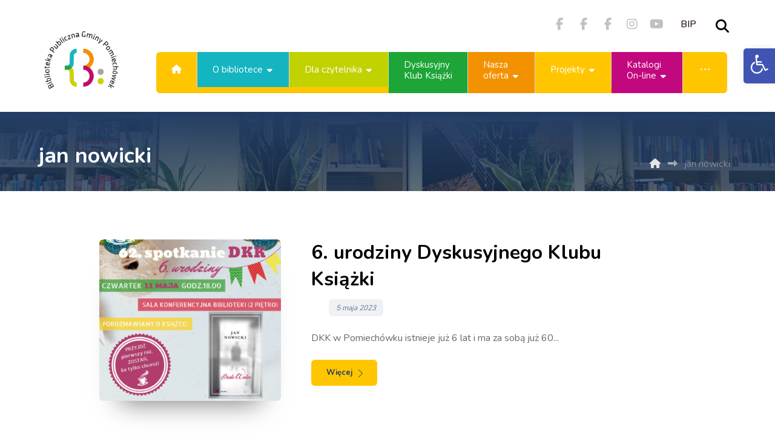

--- FILE ---
content_type: text/html; charset=UTF-8
request_url: https://biblioteka-pomiechowek.pl/tag/jan-nowicki/
body_size: 24485
content:
<!DOCTYPE html>
<html lang="pl-PL">
<head>
	<meta http-equiv="Content-Type" content="text/html; charset=UTF-8"/>
	<meta name="viewport" content="width=device-width, initial-scale=1.0, minimum-scale=1.0"/>
	<meta name='robots' content='index, follow, max-image-preview:large, max-snippet:-1, max-video-preview:-1' />
	
	<!-- Google tag (gtag.js) -->
	
	


	<!-- This site is optimized with the Yoast SEO plugin v26.7 - https://yoast.com/wordpress/plugins/seo/ -->
	<title>Archiwa jan nowicki - Biblioteka Publiczna Gminy Pomiechówek</title>
	<link rel="canonical" href="https://biblioteka-pomiechowek.pl/tag/jan-nowicki/" />
	<meta property="og:locale" content="pl_PL" />
	<meta property="og:type" content="article" />
	<meta property="og:title" content="Archiwa jan nowicki - Biblioteka Publiczna Gminy Pomiechówek" />
	<meta property="og:url" content="https://biblioteka-pomiechowek.pl/tag/jan-nowicki/" />
	<meta property="og:site_name" content="Biblioteka Publiczna Gminy Pomiechówek" />
	<meta name="twitter:card" content="summary_large_image" />
	<script data-jetpack-boost="ignore" type="application/ld+json" class="yoast-schema-graph">{"@context":"https://schema.org","@graph":[{"@type":"CollectionPage","@id":"https://biblioteka-pomiechowek.pl/tag/jan-nowicki/","url":"https://biblioteka-pomiechowek.pl/tag/jan-nowicki/","name":"Archiwa jan nowicki - Biblioteka Publiczna Gminy Pomiechówek","isPartOf":{"@id":"https://biblioteka-pomiechowek.pl/#website"},"primaryImageOfPage":{"@id":"https://biblioteka-pomiechowek.pl/tag/jan-nowicki/#primaryimage"},"image":{"@id":"https://biblioteka-pomiechowek.pl/tag/jan-nowicki/#primaryimage"},"thumbnailUrl":"https://biblioteka-pomiechowek.pl/wp-content/uploads/2023/05/Plakat-DKK-A3.png","breadcrumb":{"@id":"https://biblioteka-pomiechowek.pl/tag/jan-nowicki/#breadcrumb"},"inLanguage":"pl-PL"},{"@type":"ImageObject","inLanguage":"pl-PL","@id":"https://biblioteka-pomiechowek.pl/tag/jan-nowicki/#primaryimage","url":"https://biblioteka-pomiechowek.pl/wp-content/uploads/2023/05/Plakat-DKK-A3.png","contentUrl":"https://biblioteka-pomiechowek.pl/wp-content/uploads/2023/05/Plakat-DKK-A3.png","width":1414,"height":2000},{"@type":"BreadcrumbList","@id":"https://biblioteka-pomiechowek.pl/tag/jan-nowicki/#breadcrumb","itemListElement":[{"@type":"ListItem","position":1,"name":"Strona główna","item":"https://biblioteka-pomiechowek.pl/"},{"@type":"ListItem","position":2,"name":"jan nowicki"}]},{"@type":"WebSite","@id":"https://biblioteka-pomiechowek.pl/#website","url":"https://biblioteka-pomiechowek.pl/","name":"Biblioteka Publiczna Gminy Pomiechówek","description":"Klub Książki, Kawiarenka Internetowa, Sala Konferencyjna","publisher":{"@id":"https://biblioteka-pomiechowek.pl/#organization"},"potentialAction":[{"@type":"SearchAction","target":{"@type":"EntryPoint","urlTemplate":"https://biblioteka-pomiechowek.pl/?s={search_term_string}"},"query-input":{"@type":"PropertyValueSpecification","valueRequired":true,"valueName":"search_term_string"}}],"inLanguage":"pl-PL"},{"@type":"Organization","@id":"https://biblioteka-pomiechowek.pl/#organization","name":"Biblioteka Publiczna Gminy Pomiechówek","url":"https://biblioteka-pomiechowek.pl/","logo":{"@type":"ImageObject","inLanguage":"pl-PL","@id":"https://biblioteka-pomiechowek.pl/#/schema/logo/image/","url":"https://biblioteka-pomiechowek.pl/wp-content/uploads/2025/05/logo_biblioteka_pomiechowek3.svg","contentUrl":"https://biblioteka-pomiechowek.pl/wp-content/uploads/2025/05/logo_biblioteka_pomiechowek3.svg","width":1,"height":1,"caption":"Biblioteka Publiczna Gminy Pomiechówek"},"image":{"@id":"https://biblioteka-pomiechowek.pl/#/schema/logo/image/"},"sameAs":["https://www.facebook.com/Biblioteka.Publiczna.Gminy.Pomiechowek","https://www.instagram.com/biblioteka.pomiechowek/"]}]}</script>
	<!-- / Yoast SEO plugin. -->


<link rel='dns-prefetch' href='//fonts.googleapis.com' />
<link rel="alternate" type="application/rss+xml" title="Biblioteka Publiczna Gminy Pomiechówek &raquo; Kanał z wpisami" href="https://biblioteka-pomiechowek.pl/feed/" />
<link rel="alternate" type="application/rss+xml" title="Biblioteka Publiczna Gminy Pomiechówek &raquo; Kanał z komentarzami" href="https://biblioteka-pomiechowek.pl/comments/feed/" />
<link rel="alternate" type="application/rss+xml" title="Biblioteka Publiczna Gminy Pomiechówek &raquo; Kanał z wpisami otagowanymi jako jan nowicki" href="https://biblioteka-pomiechowek.pl/tag/jan-nowicki/feed/" />
		<!-- This site uses the Google Analytics by MonsterInsights plugin v9.11.1 - Using Analytics tracking - https://www.monsterinsights.com/ -->
		<!-- Note: MonsterInsights is not currently configured on this site. The site owner needs to authenticate with Google Analytics in the MonsterInsights settings panel. -->
					<!-- No tracking code set -->
				<!-- / Google Analytics by MonsterInsights -->
		<link rel='stylesheet' id='all-css-2a9d0b0057ee95b089543d8402bc8f29' href='https://biblioteka-pomiechowek.pl/wp-content/boost-cache/static/2ce7796364.min.css' type='text/css' media='all' />
<link rel='stylesheet' id='screen-and-max-width-768px-css-ce0d91d6d645df11349f411974b13766' href='https://biblioteka-pomiechowek.pl/wp-content/boost-cache/static/1adfc14a82.min.css' type='text/css' media='screen and (max-width: 768px)' />
<link rel='stylesheet' id='screen-and-max-width-480px-css-b25315737e0886e65557e690fcaa765b' href='https://biblioteka-pomiechowek.pl/wp-content/boost-cache/static/4b8319b0c4.min.css' type='text/css' media='screen and (max-width: 480px)' />
<style id='wp-img-auto-sizes-contain-inline-css'>
img:is([sizes=auto i],[sizes^="auto," i]){contain-intrinsic-size:3000px 1500px}
/*# sourceURL=wp-img-auto-sizes-contain-inline-css */
</style>
<style id='wp-block-library-inline-css'>
:root{--wp-block-synced-color:#7a00df;--wp-block-synced-color--rgb:122,0,223;--wp-bound-block-color:var(--wp-block-synced-color);--wp-editor-canvas-background:#ddd;--wp-admin-theme-color:#007cba;--wp-admin-theme-color--rgb:0,124,186;--wp-admin-theme-color-darker-10:#006ba1;--wp-admin-theme-color-darker-10--rgb:0,107,160.5;--wp-admin-theme-color-darker-20:#005a87;--wp-admin-theme-color-darker-20--rgb:0,90,135;--wp-admin-border-width-focus:2px}@media (min-resolution:192dpi){:root{--wp-admin-border-width-focus:1.5px}}.wp-element-button{cursor:pointer}:root .has-very-light-gray-background-color{background-color:#eee}:root .has-very-dark-gray-background-color{background-color:#313131}:root .has-very-light-gray-color{color:#eee}:root .has-very-dark-gray-color{color:#313131}:root .has-vivid-green-cyan-to-vivid-cyan-blue-gradient-background{background:linear-gradient(135deg,#00d084,#0693e3)}:root .has-purple-crush-gradient-background{background:linear-gradient(135deg,#34e2e4,#4721fb 50%,#ab1dfe)}:root .has-hazy-dawn-gradient-background{background:linear-gradient(135deg,#faaca8,#dad0ec)}:root .has-subdued-olive-gradient-background{background:linear-gradient(135deg,#fafae1,#67a671)}:root .has-atomic-cream-gradient-background{background:linear-gradient(135deg,#fdd79a,#004a59)}:root .has-nightshade-gradient-background{background:linear-gradient(135deg,#330968,#31cdcf)}:root .has-midnight-gradient-background{background:linear-gradient(135deg,#020381,#2874fc)}:root{--wp--preset--font-size--normal:16px;--wp--preset--font-size--huge:42px}.has-regular-font-size{font-size:1em}.has-larger-font-size{font-size:2.625em}.has-normal-font-size{font-size:var(--wp--preset--font-size--normal)}.has-huge-font-size{font-size:var(--wp--preset--font-size--huge)}.has-text-align-center{text-align:center}.has-text-align-left{text-align:left}.has-text-align-right{text-align:right}.has-fit-text{white-space:nowrap!important}#end-resizable-editor-section{display:none}.aligncenter{clear:both}.items-justified-left{justify-content:flex-start}.items-justified-center{justify-content:center}.items-justified-right{justify-content:flex-end}.items-justified-space-between{justify-content:space-between}.screen-reader-text{border:0;clip-path:inset(50%);height:1px;margin:-1px;overflow:hidden;padding:0;position:absolute;width:1px;word-wrap:normal!important}.screen-reader-text:focus{background-color:#ddd;clip-path:none;color:#444;display:block;font-size:1em;height:auto;left:5px;line-height:normal;padding:15px 23px 14px;text-decoration:none;top:5px;width:auto;z-index:100000}html :where(.has-border-color){border-style:solid}html :where([style*=border-top-color]){border-top-style:solid}html :where([style*=border-right-color]){border-right-style:solid}html :where([style*=border-bottom-color]){border-bottom-style:solid}html :where([style*=border-left-color]){border-left-style:solid}html :where([style*=border-width]){border-style:solid}html :where([style*=border-top-width]){border-top-style:solid}html :where([style*=border-right-width]){border-right-style:solid}html :where([style*=border-bottom-width]){border-bottom-style:solid}html :where([style*=border-left-width]){border-left-style:solid}html :where(img[class*=wp-image-]){height:auto;max-width:100%}:where(figure){margin:0 0 1em}html :where(.is-position-sticky){--wp-admin--admin-bar--position-offset:var(--wp-admin--admin-bar--height,0px)}@media screen and (max-width:600px){html :where(.is-position-sticky){--wp-admin--admin-bar--position-offset:0px}}

/*# sourceURL=wp-block-library-inline-css */
</style><style id='wp-block-paragraph-inline-css'>
.is-small-text{font-size:.875em}.is-regular-text{font-size:1em}.is-large-text{font-size:2.25em}.is-larger-text{font-size:3em}.has-drop-cap:not(:focus):first-letter{float:left;font-size:8.4em;font-style:normal;font-weight:100;line-height:.68;margin:.05em .1em 0 0;text-transform:uppercase}body.rtl .has-drop-cap:not(:focus):first-letter{float:none;margin-left:.1em}p.has-drop-cap.has-background{overflow:hidden}:root :where(p.has-background){padding:1.25em 2.375em}:where(p.has-text-color:not(.has-link-color)) a{color:inherit}p.has-text-align-left[style*="writing-mode:vertical-lr"],p.has-text-align-right[style*="writing-mode:vertical-rl"]{rotate:180deg}
/*# sourceURL=https://biblioteka-pomiechowek.pl/wp-includes/blocks/paragraph/style.min.css */
</style>
<style id='global-styles-inline-css'>
:root{--wp--preset--aspect-ratio--square: 1;--wp--preset--aspect-ratio--4-3: 4/3;--wp--preset--aspect-ratio--3-4: 3/4;--wp--preset--aspect-ratio--3-2: 3/2;--wp--preset--aspect-ratio--2-3: 2/3;--wp--preset--aspect-ratio--16-9: 16/9;--wp--preset--aspect-ratio--9-16: 9/16;--wp--preset--color--black: #000000;--wp--preset--color--cyan-bluish-gray: #abb8c3;--wp--preset--color--white: #ffffff;--wp--preset--color--pale-pink: #f78da7;--wp--preset--color--vivid-red: #cf2e2e;--wp--preset--color--luminous-vivid-orange: #ff6900;--wp--preset--color--luminous-vivid-amber: #fcb900;--wp--preset--color--light-green-cyan: #7bdcb5;--wp--preset--color--vivid-green-cyan: #00d084;--wp--preset--color--pale-cyan-blue: #8ed1fc;--wp--preset--color--vivid-cyan-blue: #0693e3;--wp--preset--color--vivid-purple: #9b51e0;--wp--preset--gradient--vivid-cyan-blue-to-vivid-purple: linear-gradient(135deg,rgb(6,147,227) 0%,rgb(155,81,224) 100%);--wp--preset--gradient--light-green-cyan-to-vivid-green-cyan: linear-gradient(135deg,rgb(122,220,180) 0%,rgb(0,208,130) 100%);--wp--preset--gradient--luminous-vivid-amber-to-luminous-vivid-orange: linear-gradient(135deg,rgb(252,185,0) 0%,rgb(255,105,0) 100%);--wp--preset--gradient--luminous-vivid-orange-to-vivid-red: linear-gradient(135deg,rgb(255,105,0) 0%,rgb(207,46,46) 100%);--wp--preset--gradient--very-light-gray-to-cyan-bluish-gray: linear-gradient(135deg,rgb(238,238,238) 0%,rgb(169,184,195) 100%);--wp--preset--gradient--cool-to-warm-spectrum: linear-gradient(135deg,rgb(74,234,220) 0%,rgb(151,120,209) 20%,rgb(207,42,186) 40%,rgb(238,44,130) 60%,rgb(251,105,98) 80%,rgb(254,248,76) 100%);--wp--preset--gradient--blush-light-purple: linear-gradient(135deg,rgb(255,206,236) 0%,rgb(152,150,240) 100%);--wp--preset--gradient--blush-bordeaux: linear-gradient(135deg,rgb(254,205,165) 0%,rgb(254,45,45) 50%,rgb(107,0,62) 100%);--wp--preset--gradient--luminous-dusk: linear-gradient(135deg,rgb(255,203,112) 0%,rgb(199,81,192) 50%,rgb(65,88,208) 100%);--wp--preset--gradient--pale-ocean: linear-gradient(135deg,rgb(255,245,203) 0%,rgb(182,227,212) 50%,rgb(51,167,181) 100%);--wp--preset--gradient--electric-grass: linear-gradient(135deg,rgb(202,248,128) 0%,rgb(113,206,126) 100%);--wp--preset--gradient--midnight: linear-gradient(135deg,rgb(2,3,129) 0%,rgb(40,116,252) 100%);--wp--preset--font-size--small: 13px;--wp--preset--font-size--medium: 20px;--wp--preset--font-size--large: 36px;--wp--preset--font-size--x-large: 42px;--wp--preset--spacing--20: 0.44rem;--wp--preset--spacing--30: 0.67rem;--wp--preset--spacing--40: 1rem;--wp--preset--spacing--50: 1.5rem;--wp--preset--spacing--60: 2.25rem;--wp--preset--spacing--70: 3.38rem;--wp--preset--spacing--80: 5.06rem;--wp--preset--shadow--natural: 6px 6px 9px rgba(0, 0, 0, 0.2);--wp--preset--shadow--deep: 12px 12px 50px rgba(0, 0, 0, 0.4);--wp--preset--shadow--sharp: 6px 6px 0px rgba(0, 0, 0, 0.2);--wp--preset--shadow--outlined: 6px 6px 0px -3px rgb(255, 255, 255), 6px 6px rgb(0, 0, 0);--wp--preset--shadow--crisp: 6px 6px 0px rgb(0, 0, 0);}:where(.is-layout-flex){gap: 0.5em;}:where(.is-layout-grid){gap: 0.5em;}body .is-layout-flex{display: flex;}.is-layout-flex{flex-wrap: wrap;align-items: center;}.is-layout-flex > :is(*, div){margin: 0;}body .is-layout-grid{display: grid;}.is-layout-grid > :is(*, div){margin: 0;}:where(.wp-block-columns.is-layout-flex){gap: 2em;}:where(.wp-block-columns.is-layout-grid){gap: 2em;}:where(.wp-block-post-template.is-layout-flex){gap: 1.25em;}:where(.wp-block-post-template.is-layout-grid){gap: 1.25em;}.has-black-color{color: var(--wp--preset--color--black) !important;}.has-cyan-bluish-gray-color{color: var(--wp--preset--color--cyan-bluish-gray) !important;}.has-white-color{color: var(--wp--preset--color--white) !important;}.has-pale-pink-color{color: var(--wp--preset--color--pale-pink) !important;}.has-vivid-red-color{color: var(--wp--preset--color--vivid-red) !important;}.has-luminous-vivid-orange-color{color: var(--wp--preset--color--luminous-vivid-orange) !important;}.has-luminous-vivid-amber-color{color: var(--wp--preset--color--luminous-vivid-amber) !important;}.has-light-green-cyan-color{color: var(--wp--preset--color--light-green-cyan) !important;}.has-vivid-green-cyan-color{color: var(--wp--preset--color--vivid-green-cyan) !important;}.has-pale-cyan-blue-color{color: var(--wp--preset--color--pale-cyan-blue) !important;}.has-vivid-cyan-blue-color{color: var(--wp--preset--color--vivid-cyan-blue) !important;}.has-vivid-purple-color{color: var(--wp--preset--color--vivid-purple) !important;}.has-black-background-color{background-color: var(--wp--preset--color--black) !important;}.has-cyan-bluish-gray-background-color{background-color: var(--wp--preset--color--cyan-bluish-gray) !important;}.has-white-background-color{background-color: var(--wp--preset--color--white) !important;}.has-pale-pink-background-color{background-color: var(--wp--preset--color--pale-pink) !important;}.has-vivid-red-background-color{background-color: var(--wp--preset--color--vivid-red) !important;}.has-luminous-vivid-orange-background-color{background-color: var(--wp--preset--color--luminous-vivid-orange) !important;}.has-luminous-vivid-amber-background-color{background-color: var(--wp--preset--color--luminous-vivid-amber) !important;}.has-light-green-cyan-background-color{background-color: var(--wp--preset--color--light-green-cyan) !important;}.has-vivid-green-cyan-background-color{background-color: var(--wp--preset--color--vivid-green-cyan) !important;}.has-pale-cyan-blue-background-color{background-color: var(--wp--preset--color--pale-cyan-blue) !important;}.has-vivid-cyan-blue-background-color{background-color: var(--wp--preset--color--vivid-cyan-blue) !important;}.has-vivid-purple-background-color{background-color: var(--wp--preset--color--vivid-purple) !important;}.has-black-border-color{border-color: var(--wp--preset--color--black) !important;}.has-cyan-bluish-gray-border-color{border-color: var(--wp--preset--color--cyan-bluish-gray) !important;}.has-white-border-color{border-color: var(--wp--preset--color--white) !important;}.has-pale-pink-border-color{border-color: var(--wp--preset--color--pale-pink) !important;}.has-vivid-red-border-color{border-color: var(--wp--preset--color--vivid-red) !important;}.has-luminous-vivid-orange-border-color{border-color: var(--wp--preset--color--luminous-vivid-orange) !important;}.has-luminous-vivid-amber-border-color{border-color: var(--wp--preset--color--luminous-vivid-amber) !important;}.has-light-green-cyan-border-color{border-color: var(--wp--preset--color--light-green-cyan) !important;}.has-vivid-green-cyan-border-color{border-color: var(--wp--preset--color--vivid-green-cyan) !important;}.has-pale-cyan-blue-border-color{border-color: var(--wp--preset--color--pale-cyan-blue) !important;}.has-vivid-cyan-blue-border-color{border-color: var(--wp--preset--color--vivid-cyan-blue) !important;}.has-vivid-purple-border-color{border-color: var(--wp--preset--color--vivid-purple) !important;}.has-vivid-cyan-blue-to-vivid-purple-gradient-background{background: var(--wp--preset--gradient--vivid-cyan-blue-to-vivid-purple) !important;}.has-light-green-cyan-to-vivid-green-cyan-gradient-background{background: var(--wp--preset--gradient--light-green-cyan-to-vivid-green-cyan) !important;}.has-luminous-vivid-amber-to-luminous-vivid-orange-gradient-background{background: var(--wp--preset--gradient--luminous-vivid-amber-to-luminous-vivid-orange) !important;}.has-luminous-vivid-orange-to-vivid-red-gradient-background{background: var(--wp--preset--gradient--luminous-vivid-orange-to-vivid-red) !important;}.has-very-light-gray-to-cyan-bluish-gray-gradient-background{background: var(--wp--preset--gradient--very-light-gray-to-cyan-bluish-gray) !important;}.has-cool-to-warm-spectrum-gradient-background{background: var(--wp--preset--gradient--cool-to-warm-spectrum) !important;}.has-blush-light-purple-gradient-background{background: var(--wp--preset--gradient--blush-light-purple) !important;}.has-blush-bordeaux-gradient-background{background: var(--wp--preset--gradient--blush-bordeaux) !important;}.has-luminous-dusk-gradient-background{background: var(--wp--preset--gradient--luminous-dusk) !important;}.has-pale-ocean-gradient-background{background: var(--wp--preset--gradient--pale-ocean) !important;}.has-electric-grass-gradient-background{background: var(--wp--preset--gradient--electric-grass) !important;}.has-midnight-gradient-background{background: var(--wp--preset--gradient--midnight) !important;}.has-small-font-size{font-size: var(--wp--preset--font-size--small) !important;}.has-medium-font-size{font-size: var(--wp--preset--font-size--medium) !important;}.has-large-font-size{font-size: var(--wp--preset--font-size--large) !important;}.has-x-large-font-size{font-size: var(--wp--preset--font-size--x-large) !important;}
/*# sourceURL=global-styles-inline-css */
</style>

<style id='classic-theme-styles-inline-css'>
/*! This file is auto-generated */
.wp-block-button__link{color:#fff;background-color:#32373c;border-radius:9999px;box-shadow:none;text-decoration:none;padding:calc(.667em + 2px) calc(1.333em + 2px);font-size:1.125em}.wp-block-file__button{background:#32373c;color:#fff;text-decoration:none}
/*# sourceURL=/wp-includes/css/classic-themes.min.css */
</style>
<link rel='stylesheet' id='google-font-nunito-css' href='https://fonts.googleapis.com/css?family=Nunito%3A300%2C400%2C700&#038;ver=6.9' media='all' />



<link rel="https://api.w.org/" href="https://biblioteka-pomiechowek.pl/wp-json/" /><link rel="alternate" title="JSON" type="application/json" href="https://biblioteka-pomiechowek.pl/wp-json/wp/v2/tags/688" /><link rel="EditURI" type="application/rsd+xml" title="RSD" href="https://biblioteka-pomiechowek.pl/xmlrpc.php?rsd" />
<meta name="generator" content="WordPress 6.9" />
<meta name="format-detection" content="telephone=no"><meta name="theme-color" content="#223d65"><style class="codevz-general-custom-css">#menu_header_2 &gt; li:last-child &gt; a, 
#menu_header_2 &gt; li.cz-last-child &gt; a {
border: 0
}
#menu_header_2 &gt; li:last-child &gt; a:before, 
#menu_header_2 &gt; li.cz-last-child &gt; a:before {
border-radius: 0 6px 6px 0
}
.rtl #menu_header_2 &gt; li:last-child &gt; a:before, 
.rtl #menu_header_2 &gt; li.cz-last-child &gt; a:before {
border-radius: 6px 0 0 6px
}
#menu_header_2 &gt; li:first-child &gt; a:before {
border-radius: 6px 0 0 6px
}
.rtl #menu_header_2 &gt; li:first-child &gt; a:before {
border-radius: 0 6px 6px 0
}
.cz_acc_custom .cz-acc-i {position: relative}
.cz_acc_custom .cz-acc-i:after {
    content: '';
    background: #e1e1e1;
    height: calc( 100% + 26px );
    width: 2px;
    position: absolute;
    left: 50%;
    top: 0;
    transform: translateX(-50%);
    z-index: -1;
}
.cz_acc_custom &gt; div &gt; div:last-child .cz-acc-i:after {
height: 100%
}
.cz_acc_custom .cz_isOpen .cz-acc-i:after {
    height: calc( 100% + 26px ) !important
}</style><style type="text/css">
#pojo-a11y-toolbar .pojo-a11y-toolbar-toggle a{ background-color: #4054b2;	color: #ffffff;}
#pojo-a11y-toolbar .pojo-a11y-toolbar-overlay, #pojo-a11y-toolbar .pojo-a11y-toolbar-overlay ul.pojo-a11y-toolbar-items.pojo-a11y-links{ border-color: #4054b2;}
body.pojo-a11y-focusable a:focus{ outline-style: solid !important;	outline-width: 1px !important;	outline-color: #FF0000 !important;}
#pojo-a11y-toolbar{ top: 80px !important;}
#pojo-a11y-toolbar .pojo-a11y-toolbar-overlay{ background-color: #ffffff;}
#pojo-a11y-toolbar .pojo-a11y-toolbar-overlay ul.pojo-a11y-toolbar-items li.pojo-a11y-toolbar-item a, #pojo-a11y-toolbar .pojo-a11y-toolbar-overlay p.pojo-a11y-toolbar-title{ color: #333333;}
#pojo-a11y-toolbar .pojo-a11y-toolbar-overlay ul.pojo-a11y-toolbar-items li.pojo-a11y-toolbar-item a.active{ background-color: #4054b2;	color: #ffffff;}
@media (max-width: 767px) { #pojo-a11y-toolbar { top: 150px !important; } }</style><style>.cz_related_posts { display: none !important; }</style><meta name="generator" content="Powered by WPBakery Page Builder - drag and drop page builder for WordPress."/>
<meta name="generator" content="Powered by Slider Revolution 6.7.40 - responsive, Mobile-Friendly Slider Plugin for WordPress with comfortable drag and drop interface." />
<link rel="icon" href="https://biblioteka-pomiechowek.pl/wp-content/uploads/2021/10/favicon-100x100.png" sizes="32x32" />
<link rel="icon" href="https://biblioteka-pomiechowek.pl/wp-content/uploads/2021/10/favicon.png" sizes="192x192" />
<link rel="apple-touch-icon" href="https://biblioteka-pomiechowek.pl/wp-content/uploads/2021/10/favicon.png" />
<meta name="msapplication-TileImage" content="https://biblioteka-pomiechowek.pl/wp-content/uploads/2021/10/favicon.png" />
<style id="xtra-inline-css" data-noptimize>.admin-bar .cz_fixed_top_border{top:32px}.admin-bar i.offcanvas-close {top: 32px}.admin-bar .offcanvas_area, .admin-bar .hidden_top_bar{margin-top: 32px}.admin-bar .header_5,.admin-bar .onSticky{top: 32px}@media screen and (max-width:768px) {.admin-bar .header_5,.admin-bar .onSticky,.admin-bar .cz_fixed_top_border,.admin-bar i.offcanvas-close {top: 46px}.admin-bar .onSticky {top: 0}.admin-bar .offcanvas_area,.admin-bar .offcanvas_area,.admin-bar .hidden_top_bar{margin-top:46px;height:calc(100% - 46px);}}.row,section.elementor-section.elementor-section-boxed>.elementor-container{width: 1360px}.inner_layout .e-con {--content-width: min(100%, 1360px)}

/* Theme color */a:hover, .sf-menu > .cz.current_menu > a, .sf-menu > .cz .cz.current_menu > a,.sf-menu > .current-menu-parent > a,.comment-text .star-rating span {color: #223d65} 
form button, .button, #edd-purchase-button, .edd-submit, .edd-submit.button.blue, .edd-submit.button.blue:hover, .edd-submit.button.blue:focus, [type=submit].edd-submit, .sf-menu > .cz > a:before,.sf-menu > .cz > a:before,
.post-password-form input[type="submit"], .wpcf7-submit, .submit_user, 
#commentform #submit, .commentlist li.bypostauthor > .comment-body:after,.commentlist li.comment-author-admin > .comment-body:after, 
 .pagination .current, .pagination > b, .pagination a:hover, .page-numbers .current, .page-numbers a:hover, .pagination .next:hover, 
.pagination .prev:hover, input[type=submit], .sticky:before, .commentlist li.comment-author-admin .fn,
input[type=submit],input[type=button],.cz_header_button,.cz_default_portfolio a,
.cz_readmore, .more-link, a.cz_btn, .cz_highlight_1:after, div.cz_btn  {background-color: #223d65}
.cs_load_more_doing, div.wpcf7 .wpcf7-form .ajax-loader {border-right-color: #223d65}
input:focus,textarea:focus,select:focus {border-color: #223d65 !important}
::selection {background-color: #223d65;color: #fff}
::-moz-selection {background-color: #223d65;color: #fff}

/* Custom */#menu_header_2 > li:last-child > a, 
#menu_header_2 > li.cz-last-child > a {
border: 0
}
#menu_header_2 > li:last-child > a:before, 
#menu_header_2 > li.cz-last-child > a:before {
border-radius: 0 6px 6px 0
}
.rtl #menu_header_2 > li:last-child > a:before, 
.rtl #menu_header_2 > li.cz-last-child > a:before {
border-radius: 6px 0 0 6px
}
#menu_header_2 > li:first-child > a:before {
border-radius: 6px 0 0 6px
}
.rtl #menu_header_2 > li:first-child > a:before {
border-radius: 0 6px 6px 0
}
.cz_acc_custom .cz-acc-i {position: relative}
.cz_acc_custom .cz-acc-i:after {
    content: '';
    background: #e1e1e1;
    height: calc( 100% + 26px );
    width: 2px;
    position: absolute;
    left: 50%;
    top: 0;
    transform: translateX(-50%);
    z-index: -1;
}
.cz_acc_custom > div > div:last-child .cz-acc-i:after {
height: 100%
}
.cz_acc_custom .cz_isOpen .cz-acc-i:after {
    height: calc( 100% + 26px ) !important
}

/* Dynamic  */.widget{background-color:rgba(255,255,255,0.01);margin:0px;border-style:solid;border-radius:0px}.widget > .codevz-widget-title, .sidebar_inner .widget_block > div > div > h2{font-size:14px;color:#ffc600;text-align:center;font-weight:300;letter-spacing:2px;text-transform:uppercase;background-color:#223d65;padding:20px 25px;margin-bottom:40px;border-style:none;border-radius:6px}.logo > a, .logo > h1, .logo h2{color:#ffffff;font-style:italic;text-transform:uppercase;margin-top:-39px}#menu_header_2 > .cz > a{font-size:16px;color:#ffffff;font-weight:400;padding:20px 25px;margin-right:0px;margin-left:0px;border-style:solid;border-right-width:1px;border-color:#d8d8d8}.rtl #menu_header_2 > .cz > a{border-right-width: 0;border-left-width: 1px}#menu_header_2 > .cz > a:hover,#menu_header_2 > .cz:hover > a,#menu_header_2 > .cz.current_menu > a,#menu_header_2 > .current-menu-parent > a{color:#223d65}#menu_header_2 > .cz > a:before{background-color:#ffc600;width:100%;border-width:0px;border-radius:0px;bottom:0px;left:0px}#menu_header_2 .cz .sub-menu:not(.cz_megamenu_inner_ul),#menu_header_2 .cz_megamenu_inner_ul .cz_megamenu_inner_ul{background-color:#ffc600;width:194px;padding-top:24px;padding-bottom:24px;margin-top:1px;margin-right:20px;margin-left:20px;border-style:solid;border-top-width:1px;border-color:#eaeaea;border-radius:6px;box-shadow:0px 9px 20px 0px rgba(0,0,0,0.13)}#menu_header_2 .cz .cz a{font-size:16px;color:#ffffff;font-weight:400;padding-right:24px;padding-left:24px}#menu_header_2 .cz .cz a:hover,#menu_header_2 .cz .cz:hover > a,#menu_header_2 .cz .cz.current_menu > a,#menu_header_2 .cz .current_menu > .current_menu{color:#ffffff;background-color:#ffc600;padding-right:30px;padding-left:30px}.onSticky{background-color:#223d65 !important;box-shadow:0px 1px 60px 0px rgba(0,0,0,0.1) !important}#menu_header_4 > .cz > a{font-size:16px;color:rgba(34,61,101,0.7);text-align:center;font-weight:900;padding:4px 8px;margin-bottom:2px;border-style:none;border-radius:6px}#menu_header_4 > .cz > a:hover,#menu_header_4 > .cz:hover > a,#menu_header_4 > .cz.current_menu > a,#menu_header_4 > .current-menu-parent > a{color:#ffc600;background-color:#223d65}#menu_header_4 .cz .cz a{color:#223d65;text-align:center;padding:8px;border-style:none}.page_title,.header_onthe_cover .page_title{background-position:center center;background-size:cover;background-color:transparent;background-image:linear-gradient(180deg,#223d65,rgba(34,61,101,0.66)),url(https://biblioteka-pomiechowek.pl/wp-content/uploads/2021/10/naglowek-tlo.jpg);padding-top:220px;padding-bottom:40px}.page_title .codevz-section-title{font-size:40px;color:#ffffff;font-weight:900}.breadcrumbs a,.breadcrumbs i{font-size:16px;color:#e5e5e5;font-weight:300}.breadcrumbs{padding-bottom:0px;margin-top:20px;margin-right:10px;margin-bottom:0px}.cz_middle_footer{background-position:right bottom;background-size:cover;background-color:transparent;background-image:linear-gradient(0deg,rgba(34,61,101,0.9),#223d65),url(https://biblioteka-pomiechowek.pl/wp-content/uploads/2021/11/parallax-1b.jpg);padding-top:120px;padding-bottom:60px}.footer_widget{color:rgba(255,255,255,0.75);padding:0px;margin-top:0px}.cz_middle_footer a{color:#ffffff;font-weight:600}.cz_middle_footer a:hover{color:#ffc600}.footer_2{background-color:rgba(34,61,101,0.8)}i.backtotop{font-size:20px;color:#ffffff;background-color:#223d65;border-style:none;border-width:0px;border-radius:6px;box-shadow:0px 1px 50px 0px rgba(0,0,0,0.09)}i.fixed_contact{font-size:20px;color:#ffffff;background-color:#223d65;border-style:none;border-width:0px;border-radius:6px;box-shadow:0px 1px 50px 0px rgba(0,0,0,0.09)}.footer_widget > .codevz-widget-title, footer .widget_block > div > div > h2{font-size:14px;color:#ffffff;font-weight:300;letter-spacing:4px;text-transform:uppercase;padding:0px 0px 15px;margin-bottom:40px;border-style:solid;border-bottom-width:4px;border-color:rgba(34,61,101,0.15);display:inline-block}.woocommerce ul.products li.product a img{border-style:solid;border-width:2px;border-color:#223d65;border-radius:6px 6px 0 0}.woocommerce ul.products li.product .woocommerce-loop-category__title, .woocommerce ul.products li.product .woocommerce-loop-product__title, .woocommerce ul.products li.product h3,.woocommerce.woo-template-2 ul.products li.product .woocommerce-loop-category__title, .woocommerce.woo-template-2 ul.products li.product .woocommerce-loop-product__title, .woocommerce.woo-template-2 ul.products li.product h3{font-size:18px;color:#ffffff;text-align:center;font-weight:900;padding-right:10px;padding-left:10px;margin-right:auto;margin-bottom:-5px;margin-left:auto;border-style:solid;border-width:2px;border-color:#223d65;border-radius:6px;box-shadow:0px 10px 40px 0px rgba(0,0,0,0.06);display:table;position:relative;z-index:9}.woocommerce ul.products li.product .star-rating{display:none}.woocommerce ul.products li.product .button.add_to_cart_button, .woocommerce ul.products li.product .button[class*="product_type_"]{font-size:16px;color:#223d65;background-color:#ffc600;padding:14px 30px;position:absolute;top:50%;right:auto;left:50%;opacity:0.0;transform: translateX(-50%)}.woocommerce ul.products li.product .price{font-size:16px;color:#ffffff;background-color:#223d65;border-radius:6px;box-shadow:0px 10px 50px 0px rgba(0,0,0,0.14);top:-15px;right:50%;transform:translate(50%)}.woocommerce div.product .summary > p.price, .woocommerce div.product .summary > span.price{font-size:36px;color:#ffc600;font-weight:300;background-color:#223d65;padding:0px 30px;border-radius:6px;display:inline-block}.tagcloud a:hover, .widget .tagcloud a:hover, .cz_post_cat a:hover, .cz_post_views a:hover{color:#223d65;background-color:#ffc600;border-style:solid;border-color:#ffc600}.pagination a, .pagination > b, .pagination span, .page-numbers a, .page-numbers span, .woocommerce nav.woocommerce-pagination ul li a, .woocommerce nav.woocommerce-pagination ul li span{font-size:18px;color:#223d65;font-weight:900;background-color:rgba(34,61,101,0.08);padding:0px;margin-right:3px;margin-left:3px;border-style:none;border-radius:6px}#menu_header_2 .sub-menu .sub-menu:not(.cz_megamenu_inner_ul){margin-top:-22px;margin-right:11px;margin-left:11px}.cz-cpt-post .cz_readmore, .cz-cpt-post .more-link{color:#223d65;font-weight:700;background-color:#ffc600;padding:8px 15px 8px 25px;border-radius:6px}.cz-cpt-post .cz_readmore:hover, .cz-cpt-post .more-link:hover{color:#ffc600;background-color:#223d65}.woocommerce ul.products li.product .button.add_to_cart_button:hover, .woocommerce ul.products li.product .button[class*="product_type_"]:hover{color:#ffc600;background-color:#223d65}.cz-cpt-post .cz_default_loop .cz_post_author_avatar img{width:32px;padding:0px;border-style:none;border-radius:4px;box-shadow:none 0px 0px 0px #000;display:none}.cz-cpt-post .cz_default_loop .cz_post_author_name{display:none}.cz-cpt-post .cz_default_loop .cz_post_date{font-size:12px;color:#223d65;font-style:italic;background-color:rgba(34,61,101,0.1);padding:2px 12px;margin-right:15px;margin-left:15px;border-radius:6px}.cz-cpt-post .cz_default_loop .cz_post_title h3{font-size:32px;font-weight:900;margin-right:30px;margin-left:30px}#menu_header_2 > .cz > a .cz_indicator{font-size:14px}.cz_default_loop.sticky > div{background-color:rgba(167,167,167,0.1);margin-bottom:40px;border-style:solid;border-width:2px;border-color:#000370;border-radius:6px}.cz-cpt-post .cz_default_loop > div{padding-bottom:20px;margin-bottom:20px;border-style:none}.cz-cpt-post .cz_default_loop .cz_post_meta{margin-bottom:20px}.next_prev .previous i,.next_prev .next i{color:#223d65;background-color:#ffffff;padding:2px;border-style:none;border-radius:6px}.next_prev .previous:hover i,.next_prev .next:hover i{color:#223d65;background-color:#ffc600}.next_prev h4{color:#ffffff;margin-right:8px;margin-left:8px} .content .xtra-post-title,  .content .codevz-section-title{font-size:32px}.single .content .xtra-post-title{font-size:32px}form button,.comment-form button,a.cz_btn,div.cz_btn,a.cz_btn_half_to_fill:before,a.cz_btn_half_to_fill_v:before,a.cz_btn_half_to_fill:after,a.cz_btn_half_to_fill_v:after,a.cz_btn_unroll_v:before, a.cz_btn_unroll_h:before,a.cz_btn_fill_up:before,a.cz_btn_fill_down:before,a.cz_btn_fill_left:before,a.cz_btn_fill_right:before,.wpcf7-submit,input[type=submit],input[type=button],.button,.cz_header_button,.woocommerce a.button,.woocommerce input.button,.woocommerce #respond input#submit.alt,.woocommerce a.button.alt,.woocommerce button.button.alt,.woocommerce input.button.alt,.woocommerce #respond input#submit, .woocommerce a.button, .woocommerce button.button, .woocommerce input.button, #edd-purchase-button, .edd-submit, [type=submit].edd-submit, .edd-submit.button.blue,.woocommerce #payment #place_order, .woocommerce-page #payment #place_order,.woocommerce button.button:disabled, .woocommerce button.button:disabled[disabled], .woocommerce a.button.wc-forward,.wp-block-search .wp-block-search__button,.woocommerce-message a.restore-item.button{color:#223d65;font-weight:700;background-color:#ffc600;padding:16px 35px;border-radius:6px}input,textarea,select,.qty,.woocommerce-input-wrapper .select2-selection--single,#add_payment_method table.cart td.actions .coupon .input-text, .woocommerce-cart table.cart td.actions .coupon .input-text, .woocommerce-checkout table.cart td.actions .coupon .input-text,.woocommerce form .form-row .input-text, .woocommerce form .form-row select{color:#000000;padding:15px 17px;border-radius:6px}.pagination .current, .pagination > b, .pagination a:hover, .page-numbers .current, .page-numbers a:hover, .pagination .next:hover, .pagination .prev:hover, .woocommerce nav.woocommerce-pagination ul li a:focus, .woocommerce nav.woocommerce-pagination ul li a:hover, .woocommerce nav.woocommerce-pagination ul li span.current{color:#ffc600;font-weight:900;background-color:#223d65}[class*="cz_tooltip_"] [data-title]:after{font-family:'Nunito'}body, body.rtl, .rtl form, .xtra-fixed-mobile-nav-e > div{font-family:'Nunito'}#menu_header_2 .cz_parent_megamenu > [class^="cz_megamenu_"] > .cz, .cz_parent_megamenu > [class*=" cz_megamenu_"] > .cz{padding-right:10px;padding-left:10px;margin-top:10px;margin-bottom:10px;border-style:solid;border-left-width:1px;border-color:rgba(63,63,63,0.1)}#menu_header_2 .cz .cz h6{font-size:18px;margin-top:-10px}.cz-cpt-post .cz_post_image, .cz-cpt-post .cz_post_svg{border-radius:6px;box-shadow:0px 36px 41px -34px rgba(0,0,0,0.54)}.cz-cpt-portfolio .cz_default_loop .cz_post_image, .cz-cpt-portfolio .cz_post_svg{background-color:transparent;background-image:linear-gradient(180deg,#223d65,#000000);border-radius:6px}.cz-cpt-post .cz_default_loop .cz_post_excerpt{color:#686868;margin-right:30px;margin-left:30px}#layout{border-radius:6px}form button:hover,.comment-form button:hover,a.cz_btn:hover,div.cz_btn:hover,a.cz_btn_half_to_fill:hover:before, a.cz_btn_half_to_fill_v:hover:before,a.cz_btn_half_to_fill:hover:after, a.cz_btn_half_to_fill_v:hover:after,a.cz_btn_unroll_v:after, a.cz_btn_unroll_h:after,a.cz_btn_fill_up:after,a.cz_btn_fill_down:after,a.cz_btn_fill_left:after,a.cz_btn_fill_right:after,.wpcf7-submit:hover,input[type=submit]:hover,input[type=button]:hover,.button:hover,.cz_header_button:hover,.woocommerce a.button:hover,.woocommerce input.button:hover,.woocommerce #respond input#submit.alt:hover,.woocommerce a.button.alt:hover,.woocommerce button.button.alt:hover,.woocommerce input.button.alt:hover,.woocommerce #respond input#submit:hover, .woocommerce a.button:hover, .woocommerce button.button:hover, .woocommerce input.button:hover, #edd-purchase-button:hover, .edd-submit:hover, [type=submit].edd-submit:hover, .edd-submit.button.blue:hover, .edd-submit.button.blue:focus,.woocommerce #payment #place_order:hover, .woocommerce-page #payment #place_order:hover,.woocommerce div.product form.cart .button:hover,.woocommerce button.button:disabled:hover, .woocommerce button.button:disabled[disabled]:hover, .woocommerce a.button.wc-forward:hover,.wp-block-search .wp-block-search__button:hover,.woocommerce-message a.restore-item.button:hover{color:#ffc600;background-color:#223d65}.sidebar_inner{background-color:rgba(34,61,101,0.03);margin-bottom:40px;border-style:solid;border-width:2px;border-color:rgba(34,61,101,0.08);border-radius:6px}.page_content img, a.cz_post_image img, footer img, .cz_image_in, .wp-block-gallery figcaption, .cz_grid .cz_grid_link{border-radius:6px}body h1{font-size:72px;font-weight:900}body h2{font-size:48px;font-weight:900}body h3{font-size:36px;font-weight:900}body h4{font-size:24px;font-weight:900}body h5{font-size:20px;font-weight:700}body h6{font-size:16px;font-weight:700}.elms_row .cz_social a, .fixed_side .cz_social a, #xtra-social-popup [class*="xtra-social-type-"] a{font-size:20px;color:#c1c1c1;margin-left:0px}.elms_row .cz_social a:hover, .fixed_side .cz_social a:hover, #xtra-social-popup [class*="xtra-social-type-"] a:hover{color:#ffffff}[class*="cz_tooltip_"] [data-title]:after{color:#223d65;background-color:#ffc600;border-radius:6px}#menu_header_1 > .cz > a{color:#353535}#menu_header_2{background-color:#ffc600;border-radius:6px}#menu_header_3 > .cz > a{font-size:16px;color:#5b5b5b;font-weight:700;padding:14px 18px 15px;margin-right:0px;margin-left:0px;border-style:solid;border-right-width:1px;border-color:rgba(0,0,0,0.2)}#menu_header_3 > .cz > a:hover,#menu_header_3 > .cz:hover > a,#menu_header_3 > .cz.current_menu > a,#menu_header_3 > .current-menu-parent > a{color:#223d65}#menu_header_3 > .cz > a:before{width:100%;bottom:0px;left:0px}#menu_header_3 .cz .sub-menu:not(.cz_megamenu_inner_ul),#menu_header_3 .cz_megamenu_inner_ul .cz_megamenu_inner_ul{margin-top:1px;margin-right:14px;margin-left:20px;border-radius:4px;box-shadow:0px 10px 60px rgba(0,0,0,0.1)}#menu_header_3 .sub-menu .sub-menu:not(.cz_megamenu_inner_ul){margin-top:-15px;margin-left:11px}.onSticky .row{width:100% !important}#menu_header_5 > .cz > a{color:#ffffff;padding:26px 25px;margin-right:1px;margin-left:0px}#menu_header_5 > .cz > a:hover,#menu_header_5 > .cz:hover > a,#menu_header_5 > .cz.current_menu > a,#menu_header_5 > .current-menu-parent > a{color:#223d65}#menu_header_5 > .cz > a:before{background-color:#ffffff;width:100%;border-radius:0px;bottom:0px;left:0px}#menu_header_5 .cz .sub-menu:not(.cz_megamenu_inner_ul),#menu_header_5 .cz_megamenu_inner_ul .cz_megamenu_inner_ul{margin-top:1px;margin-left:2px;border-radius:6px;box-shadow:0px 1px 60px 0px rgba(0,0,0,0.1)}#menu_header_5 .sub-menu .sub-menu:not(.cz_megamenu_inner_ul){margin-top:0px;margin-right:12px;margin-left:12px}#menu_header_4{background-position:center center;background-attachment:fixed;background-size:cover;background-color:#ffc600;padding:25px;border-radius:0px}#menu_header_4 > .cz > a .cz_indicator{border-style:none}#menu_header_4 .cz .sub-menu:not(.cz_megamenu_inner_ul),#menu_header_4 .cz_megamenu_inner_ul .cz_megamenu_inner_ul{border-style:none}#menu_header_4 .cz .cz a .cz_indicator{border-style:none}#menu_header_4 .cz .cz h6{color:rgba(255,255,255,0.7)}.page_header{background-color:transparent;background-image:linear-gradient(0deg,rgba(0,0,0,0.01),rgba(0,0,0,0.7))}.footer_1 .row{border-style:solid;border-bottom-width:1px;border-color:rgba(255,255,255,0.2)}.page_footer{background-color:#000000}i.backtotop:hover{color:#223d65;background-color:#ffc600}div.fixed_contact{border-radius:6px}i.fixed_contact:hover,i.fixed_contact_active{color:#223d65;background-color:#ffc600}.cz-cpt-post article .cz_post_icon{font-size:20px;color:#223d65;background-color:#ffc600;padding-right:45px;padding-bottom:45px;border-radius:6px}.cz-cpt-post .cz_default_loop .cz_post_title h3:hover{color:#223d65}.cz-cpt-post .cz_readmore i, .cz-cpt-post .more-link i{color:#223d65;margin-top:1px;float:right}.cz-cpt-post .cz_readmore:hover i, .cz-cpt-post .more-link:hover i{color:#ffc600;padding-left:5px}.single_con{padding-right:100px;padding-left:100px;margin-right:100px;margin-left:100px}.single_con .cz_single_fi img{border-radius:6px;box-shadow:0px 36px 41px -34px rgba(0,0,0,0.54)}.tagcloud a, .widget .tagcloud a, .cz_post_cat a, .cz_post_views a{font-size:12px;color:#223d65;font-weight:400;text-transform:uppercase;background-color:transparent;padding:2px 19px 2px 8px;border-style:solid;border-width:2px;border-color:rgba(34,61,101,0.08);border-radius:6px}.next_prev{background-color:#223d65;padding:40px;margin-right:200px;margin-left:200px;border-radius:6px}.next_prev li:hover h4{color:#ffc600}.next_prev h4 small{color:#999999}.xtra-comments,.content.cz_related_posts,.cz_author_box,.related.products,.upsells.products,.up-sells.products,.woocommerce-page .cart-collaterals .cart_totals,.woocommerce-page #customer_details,.woocommerce-page .codevz-checkout-details,.woocommerce-page .woocommerce-order-details,.woocommerce-page .woocommerce-customer-details,.woocommerce-page .cart-collaterals .cross-sells,.woocommerce-account .cz_post_content > .woocommerce{background-color:rgba(34,61,101,0.03);padding:30px 30px 1px;margin-bottom:40px;border-color:rgba(34,61,101,0.08);border-style:solid;border-radius:7px;border-width:2px}.cz_related_posts .cz_related_post .cz_post_image{margin-bottom:30px;border-radius:6px;box-shadow:0px 27px 25px -21px rgba(0,0,0,0.4)}.cz_related_posts .cz_related_post h3{color:#223d65;font-weight:900;margin-right:20px;margin-left:20px}.cz_related_posts .cz_related_post_date{font-size:12px;margin-right:20px;margin-left:20px}.xtra-comments .commentlist li article{background-color:#ffffff;border-style:none;border-radius:6px}.cz-cpt-portfolio .cz_default_loop > div{border-radius:6px}.cz-cpt-portfolio article .cz_post_icon{font-size:36px;color:#223d65;background-color:#ffc600;border-radius:6px;top:auto;right:-20px;bottom:-20px;left:auto}.rtl.cz-cpt-portfolio article .cz_post_icon{left:70px;right:auto}.cz-cpt-portfolio .cz_default_loop .cz_post_title h3{font-size:36px;font-weight:900;margin-top:35px}.cz-cpt-portfolio .cz_default_loop .cz_post_meta{top:14px;bottom:auto;left:16px}.cz-cpt-portfolio .cz_default_loop .cz_post_author_avatar img{display:none}.cz-cpt-portfolio .cz_default_loop .cz_post_author_name{display:none}.cz-cpt-portfolio .cz_default_loop .cz_post_date{font-size:12px;color:#ffc600;letter-spacing:2px;background-color:#223d65;padding:5px 15px;border-radius:6px;opacity:1}.rtl.cz-cpt-portfolio .cz_default_loop .cz_post_date{margin-right:-15px}.woocommerce ul.products li.product .woocommerce-loop-product__link{background-color:#223d65;padding-bottom:25px;margin-bottom:25px;border-radius:6px}.woocommerce .woocommerce-result-count{font-size:14px;color:#223d65;background-color:rgba(255,198,0,0.11);padding:5px 20px;margin-top:10px;margin-bottom:75px;border-radius:6px}.woocommerce div.product div.images img{border-style:solid;border-width:2px;border-color:rgba(34,61,101,0.08);border-radius:6px}.woocommerce div.product .product_title{display:none}.single_con .tagcloud a:first-child, .single_con .cz_post_cat a:first-child, .cz_post_views a:first-child{color:#ffc600;background-color:#223d65;width:1em;border-style:solid;border-color:#223d65}.widget > .codevz-widget-title:before, .sidebar_inner .widget_block > div > div > h2:before{background-color:#223d65;width:12px;height:12px;bottom:-3px;left:50%;transform:translateX(-50%) rotate(45deg)}.rtl .widget > .codevz-widget-title:before,.rtl .sidebar_inner .widget_block > div > div > h2:before{left:auto; right:50%;transform:translateX(50%) rotate(45deg)}.footer_widget > .codevz-widget-title:before, footer .widget_block > div > div > h2:before{background-color:#ffc600;width:10px;height:10px;margin-bottom:-10px;border-radius:100px}.footer_widget > .codevz-widget-title:after, footer .widget_block > div > div > h2:after{background-color:#ffc600;width:75px;height:1px;margin-right:3px;margin-bottom:-6px;margin-left:3px}.woocommerce div.product .woocommerce-tabs ul.tabs li.active{color:#ffffff;background-color:#223d65;border-style:solid;border-color:#223d65 !important}.woocommerce div.product .woocommerce-tabs ul.tabs li{background-color:rgba(34,61,101,0.09);border-radius:6px 0 0 6px}.rtl.woocommerce div.product .woocommerce-tabs ul.tabs li{border-radius: 0 6px 6px 0}.woocommerce div.product .woocommerce-tabs .panel{color:#ffffff;background-color:#223d65;border-radius:0 6px 6px 6px}.rtl.woocommerce div.product .woocommerce-tabs .panel{border-radius:6px 0px 6px 6px}div.xtra-share{border-style:solid;border-width:2px;border-color:rgba(34,61,101,0.08);border-radius:6px;display:flex}div.xtra-share a{color:rgba(34,61,101,0.4);background-color:rgba(34,61,101,0.03);width:100%;border-radius:6px;opacity:1}.products .product .xtra-product-icons{font-size:14px;padding:4px;margin-right:-30px;margin-left:-30px;border-radius:6px}.products .product .xtra-add-to-wishlist{margin-bottom:2px;border-radius:6px}.products .product .xtra-add-to-wishlist:hover{color:#223d65;background-color:#ffc600}.products .product .xtra-product-quick-view{border-radius:6px}.products .product .xtra-product-quick-view:hover{color:#223d65;background-color:#ffc600}#xtra_quick_view .cz_popup_in, #xtra_wish_compare .cz_popup_in{border-radius:6px}.woocommerce div.product form.cart .button{color:#ffffff;padding:14px 30px;white-space:nowrap}.woocommerce div.product form.cart .button:hover{color:#223d65;background-color:#ffc600}.woocommerce .cart .xtra-product-icons-wishlist{padding:2px;border-radius:6px}.woocommerce .cart .xtra-product-icons-wishlist:hover{color:#223d65;background-color:#ffc600}.cz-cpt-post .cz_posts_container{margin-right:100px;margin-left:100px}

/* Responsive */@media screen and (max-width:1360px){#layout{width:100%!important}#layout.layout_1,#layout.layout_2{width:95%!important}.row{width:90% !important;padding:0}blockquote{padding:20px}footer .elms_center,footer .have_center .elms_left, footer .have_center .elms_center, footer .have_center .elms_right{float:none;display:block;text-align:center;margin:0 auto;flex:unset}}@media screen and (max-width:768px){.page_title,.header_onthe_cover .page_title{padding-top:120px;}.page_title .codevz-section-title{font-size:30px;}.single_con{padding-right:0px;padding-left:0px;margin-right:0px;margin-left:0px;}.cz-cpt-post .cz_posts_container{margin-right:0px;margin-left:0px;}}@media screen and (max-width:480px){.page_title .codevz-section-title{font-size:20px;}.single_con{padding-right:0px;padding-left:0px;margin-right:0px;margin-left:0px;}.next_prev{padding:15px;}.cz-cpt-post .cz_posts_container{margin-right:0px;margin-left:0px;}}</style>
		<style type="text/css" id="wp-custom-css">
			#menu_header_2 > .cz > a {font-size: 15px; line-height: 18px;}

#pojo-a11y-toolbar .pojo-a11y-toolbar-toggle a {height: 58px; border-radius: 5px 0px 0px 5px}

#menu-header_2-1843 > a {background: #14B5C1;}

#menu-header_2-1828 > a {background: #C2D201;}

#menu-header_2-2269 > a {background: #F39200; max-height: 58px; padding-top: 12px !important;}

#menu-header_2-1829 > a {background: #1DA538; max-height: 58px; padding-top: 12px !important;}

#menu-header_2-1845 > a {background: #BF1C1D;}

#menu-header_2-2123 > a {background: #C2087E; max-height: 58px; padding-top: 12px !important;}

#menu-header_2-1518 > a {background: #B1A3AE; border-radius: 0px 5px 5px 0px;}

#menu-header_2-1831 > a {background: #F2D300; max-height: 58px; padding-top: 12px !important;}

.services .service_custom i {
	line-height: 1.75em;
    width: 1.75em;
    height: 1.75em;
	margin-right: 15px !important;
}

		</style>
		<noscript><style> .wpb_animate_when_almost_visible { opacity: 1; }</style></noscript><link rel='stylesheet' id='all-css-e9a4a2fbc2798683baa2f8eda6867916' href='https://biblioteka-pomiechowek.pl/wp-content/boost-cache/static/b285b64f07.min.css' type='text/css' media='all' />
<link rel='stylesheet' id='rs-plugin-settings-css' href='//biblioteka-pomiechowek.pl/wp-content/plugins/revslider/sr6/assets/css/rs6.css?ver=6.7.40' media='all' />
<style id='rs-plugin-settings-inline-css'>
#rs-demo-id {}
/*# sourceURL=rs-plugin-settings-inline-css */
</style>
</head>

<body id="intro" class="archive tag tag-jan-nowicki tag-688 wp-embed-responsive wp-theme-biblioteka-pomiechowek theme-4.3.5 codevz-plus-5.5 cz-cpt-post  cz_sticky clr cz-page-5690 wpb-js-composer js-comp-ver-8.7.2 vc_responsive"  data-ajax="https://biblioteka-pomiechowek.pl/wp-admin/admin-ajax.php">

<div id="layout" class="clr layout_"><div class="inner_layout header_onthe_cover header_onthe_cover_all"><div class="cz_overlay" aria-hidden="true"></div><header class="page_header clr"><div class="header_1 cz_menu_fx_left_to_right"><div class="row elms_row"><div class="clr"><div class="elms_right header_1_right"><div class="cz_elm search_header_1_right_0 inner_search_header_1_right_0" style="margin-top:20px;margin-bottom:20px;"><div class="search_with_icon search_style_icon_dropdown"><i class="xtra-search-icon fa fa-search" style=""></i><i class="fa czico-198-cancel cz_close_popup xtra-close-icon hide"></i><div class="outer_search" style=""><div class="search" style="">					<form method="get" action="https://biblioteka-pomiechowek.pl/" autocomplete="off">
						
						<input class="ajax_search_input" name="s" type="text" placeholder="" style="">
						<button type="submit"><i class="fa fa-search" data-xtra-icon="fa fa-search" style=""></i></button>
					</form>
					<div class="ajax_search_results" style=""></div>
				</div></div></div></div><div class="cz_elm icon_header_1_right_1 inner_icon_header_1_right_1" style="margin-top:23px;margin-right:20px;margin-bottom:20px;"><a class="elm_icon_text" href="http://www.bpgpomiechowek.naszbip.pl/"><span class="it_text " style="color:#180101;">BIP</span></a></div><div class="cz_elm social_header_1_right_2 inner_social_header_1_right_2" style="margin-top:20px;margin-right:20px;margin-bottom:20px;margin-left:20px;"><div class="cz_social cz_social_colored_hover cz_social_fx_2 cz_tooltip cz_tooltip_down"><a class="cz-facebook" href="https://www.facebook.com/Biblioteka.Publiczna.Gminy.Pomiechowek/" data-title="Facebook Biblioteki" role="button" aria-label="Facebook Biblioteki" target="_blank" rel="noopener noreferrer nofollow"><i class="fa fa-facebook"></i><span>Facebook Biblioteki</span></a><a class="cz-facebook" href="https://www.facebook.com/FiliaKosewo/" data-title="Facebook Filii Kosewo" role="button" aria-label="Facebook Filii Kosewo" target="_blank" rel="noopener noreferrer nofollow"><i class="fa fa-facebook"></i><span>Facebook Filii Kosewo</span></a><a class="cz-facebook" href="https://www.facebook.com/Dyskusyjny-Klub-Ksi%C4%85%C5%BCki-w-Pomiech%C3%B3wku-716744055195517/" data-title="Facebook Dyskusyjnego Klubu Książki" role="button" aria-label="Facebook Dyskusyjnego Klubu Książki" target="_blank" rel="noopener noreferrer nofollow"><i class="fa fa-facebook"></i><span>Facebook Dyskusyjnego Klubu Książki</span></a><a class="cz-instagram" href="https://www.instagram.com/biblioteka.pomiechowek/" data-title="Instagram" role="button" aria-label="Instagram" target="_blank" rel="noopener noreferrer nofollow"><i class="fa fa-instagram"></i><span>Instagram</span></a><a class="cz-youtube" href="https://www.youtube.com/channel/UCI3aCGiZPpBxZsNKOocneLg" data-title="YouTube" role="button" aria-label="YouTube" target="_blank" rel="noopener noreferrer nofollow"><i class="fab fa-youtube"></i><span>YouTube</span></a></div></div></div></div></div></div><div class="header_2 cz_menu_fx_fade_in cz_submenu_fx_collapse"><div class="row elms_row"><div class="clr"><div class="elms_left header_2_left"><div class="cz_elm logo_header_2_left_3 inner_logo_header_2_left_0" style="margin-top:-2px;"><div class="logo_is_img logo"><a href="https://biblioteka-pomiechowek.pl/" title="Klub Książki, Kawiarenka Internetowa, Sala Konferencyjna"><img src="https://biblioteka-pomiechowek.pl/wp-content/uploads/2021/10/logo_biblioteka_pomiechowek3.svg" alt="Biblioteka Publiczna Gminy Pomiechówek" width="140px" height="auto" style="width: 140px"></a></div></div></div><div class="elms_right header_2_right"><div class="cz_elm menu_header_2_right_4 inner_menu_header_2_right_0" style="margin-right:15px;margin-left:15px;"><i class="fa fa-bars hide icon_mobile_cz_menu_default cz_mi_63812" style=""><span></span></i><ul id="menu_header_2" class="sf-menu clr cz_menu_default" data-indicator="fa fa-caret-down" data-indicator2="fa fa-caret-right"><li id="menu-header_2-1516" class="menu-item menu-item-type-post_type menu-item-object-page menu-item-home cz" data-sub-menu=""><a href="https://biblioteka-pomiechowek.pl/" data-title=""><span><i class="fa fa-home menu_icon_no_text" title=""></i></span></a></li>
<li id="menu-header_2-1843" class="menu-item menu-item-type-post_type menu-item-object-page menu-item-has-children cz" data-sub-menu=""><a href="https://biblioteka-pomiechowek.pl/o-bibliotece/" data-title="O bibliotece"><span>O bibliotece</span><i class="cz_indicator fa fa-caret-down"></i></a><ul class="sub-menu"><li id="menu-header_2-1841" class="menu-item menu-item-type-post_type menu-item-object-page cz" data-sub-menu=""><a href="https://biblioteka-pomiechowek.pl/nasz-zespol/" data-title="Nasz zespół"><span>Nasz zespół</span></a></li>
<li id="menu-header_2-1830" class="menu-item menu-item-type-post_type menu-item-object-page cz" data-sub-menu=""><a href="https://biblioteka-pomiechowek.pl/dzialalnosc/" data-title="Działalność"><span>Działalność</span></a></li>
<li id="menu-header_2-1834" class="menu-item menu-item-type-post_type menu-item-object-page cz" data-sub-menu=""><a href="https://biblioteka-pomiechowek.pl/historia/" data-title="Historia"><span>Historia</span></a></li>
<li id="menu-header_2-1851" class="menu-item menu-item-type-post_type menu-item-object-page cz" data-sub-menu=""><a href="https://biblioteka-pomiechowek.pl/wolontariat-europejski/" data-title="Wolontariat Europejski"><span>Wolontariat Europejski</span></a></li>
<li id="menu-header_2-2183" class="menu-item menu-item-type-custom menu-item-object-custom cz" data-sub-menu=""><a href="https://evsinpomiechowek.blogspot.com/" data-title="Blog Wolontariatu Europejskiego"><span>Blog Wolontariatu Europejskiego</span></a></li>
</ul></li>
<li id="menu-header_2-1828" class="menu-item menu-item-type-post_type menu-item-object-page menu-item-has-children cz" data-sub-menu=""><a href="https://biblioteka-pomiechowek.pl/dla-czytelnika/" data-title="Dla czytelnika"><span>Dla czytelnika</span><i class="cz_indicator fa fa-caret-down"></i></a><ul class="sub-menu"><li id="menu-header_2-1737" class="menu-item menu-item-type-taxonomy menu-item-object-category cz" data-sub-menu=""><a href="https://biblioteka-pomiechowek.pl/category/z-zycia-biblioteki/" data-title="Aktualności"><span>Aktualności</span></a></li>
<li id="menu-header_2-7830" class="menu-item menu-item-type-post_type menu-item-object-page cz" data-sub-menu=""><a href="https://biblioteka-pomiechowek.pl/standardy-ochrony-maloletnich-w-bibliotece-publicznej-gminy-pomiechowek/" data-title="Standardy ochrony małoletnich w Bibliotece Publicznej Gminy Pomiechówek"><span>Standardy ochrony małoletnich w Bibliotece Publicznej Gminy Pomiechówek</span></a></li>
<li id="menu-header_2-1847" class="menu-item menu-item-type-post_type menu-item-object-page cz" data-sub-menu=""><a href="https://biblioteka-pomiechowek.pl/regulamin-biblioteki/" data-title="Regulamin biblioteki publicznej w Pomiechówku"><span>Regulamin biblioteki publicznej w Pomiechówku</span></a></li>
<li id="menu-header_2-1848" class="menu-item menu-item-type-post_type menu-item-object-page cz" data-sub-menu=""><a href="https://biblioteka-pomiechowek.pl/regulamin-wydarzen/" data-title="Regulamin wydarzeń"><span>Regulamin wydarzeń</span></a></li>
<li id="menu-header_2-1844" class="menu-item menu-item-type-post_type menu-item-object-page cz" data-sub-menu=""><a href="https://biblioteka-pomiechowek.pl/oplata-za-przetrzymanie-ksiazek/" data-title="Opłata za przetrzymanie książek"><span>Opłata za przetrzymanie książek</span></a></li>
<li id="menu-header_2-1833" class="menu-item menu-item-type-post_type menu-item-object-page cz" data-sub-menu=""><a href="https://biblioteka-pomiechowek.pl/godziny-otwarcia/" data-title="Godziny otwarcia"><span>Godziny otwarcia</span></a></li>
<li id="menu-header_2-1849" class="menu-item menu-item-type-post_type menu-item-object-page cz" data-sub-menu=""><a href="https://biblioteka-pomiechowek.pl/rodo/" data-title="RODO"><span>RODO</span></a></li>
<li id="menu-header_2-1827" class="menu-item menu-item-type-post_type menu-item-object-page cz" data-sub-menu=""><a href="https://biblioteka-pomiechowek.pl/deklaracja-dostepnosci/" data-title="Deklaracja dostępności"><span>Deklaracja dostępności</span></a></li>
<li id="menu-header_2-2330" class="menu-item menu-item-type-post_type menu-item-object-page cz" data-sub-menu=""><a href="https://biblioteka-pomiechowek.pl/polecamy-lokalne-instytucje/" data-title="Polecamy/lokalne instytucje"><span>Polecamy/lokalne instytucje</span></a></li>
<li id="menu-header_2-1855" class="menu-item menu-item-type-post_type menu-item-object-page cz" data-sub-menu=""><a href="https://biblioteka-pomiechowek.pl/zaproponuj-zakup/" data-title="Zaproponuj zakup nowości książkowych"><span>Zaproponuj zakup nowości książkowych</span></a></li>
</ul></li>
<li id="menu-header_2-1829" class="menu-item menu-item-type-post_type menu-item-object-page cz" data-sub-menu=""><a href="https://biblioteka-pomiechowek.pl/https-www-facebook-com-ddkwpomiechowku/" data-title="DyskusyjnyKlub Książki"><span>Dyskusyjny<br />Klub Książki</span></a></li>
<li id="menu-header_2-2269" class="menu-item menu-item-type-custom menu-item-object-custom menu-item-has-children cz current_menu" data-sub-menu=""><a data-title="Naszaoferta"><span>Nasza<br />oferta</span><i class="cz_indicator fa fa-caret-down"></i></a><ul class="sub-menu"><li id="menu-header_2-1846" class="menu-item menu-item-type-post_type menu-item-object-page cz" data-sub-menu=""><a href="https://biblioteka-pomiechowek.pl/regionalia/" data-title="Regionalia"><span>Regionalia</span></a></li>
<li id="menu-header_2-1850" class="menu-item menu-item-type-post_type menu-item-object-page cz" data-sub-menu=""><a href="https://biblioteka-pomiechowek.pl/uslugi-kserograficzne/" data-title="Usługi kserograficzne"><span>Usługi kserograficzne</span></a></li>
<li id="menu-header_2-1853" class="menu-item menu-item-type-post_type menu-item-object-page cz" data-sub-menu=""><a href="https://biblioteka-pomiechowek.pl/wynajem-sal/" data-title="Wynajem sal"><span>Wynajem sal</span></a></li>
<li id="menu-header_2-1854" class="menu-item menu-item-type-post_type menu-item-object-page cz" data-sub-menu=""><a href="https://biblioteka-pomiechowek.pl/wypozyczalnie-i-multimedia/" data-title="Wypożyczalnie i multimedia"><span>Wypożyczalnie i multimedia</span></a></li>
<li id="menu-header_2-1852" class="menu-item menu-item-type-post_type menu-item-object-page cz" data-sub-menu=""><a href="https://biblioteka-pomiechowek.pl/wrzutnia/" data-title="Wrzutnia książek"><span>Wrzutnia książek</span></a></li>
<li id="menu-header_2-1840" class="menu-item menu-item-type-post_type menu-item-object-page cz" data-sub-menu=""><a href="https://biblioteka-pomiechowek.pl/legimi/" data-title="Legimi"><span>Legimi</span></a></li>
<li id="menu-header_2-2428" class="menu-item menu-item-type-post_type menu-item-object-page cz" data-sub-menu=""><a href="https://biblioteka-pomiechowek.pl/empik-go/" data-title="Empik Go"><span>Empik Go</span></a></li>
<li id="menu-header_2-2230" class="menu-item menu-item-type-custom menu-item-object-custom cz" data-sub-menu=""><a href="https://pomiechowek.pl/pomiechowek/gazeta-pomiechowska/" data-title="Gazeta Pomiechowska"><span>Gazeta Pomiechowska</span></a></li>
</ul></li>
<li id="menu-header_2-7779" class="menu-item menu-item-type-custom menu-item-object-custom menu-item-has-children cz" data-sub-menu=""><a href="#" data-title="Projekty"><span>Projekty</span><i class="cz_indicator fa fa-caret-down"></i></a><ul class="sub-menu"><li id="menu-header_2-2261" class="menu-item menu-item-type-post_type menu-item-object-page cz" data-sub-menu=""><a href="https://biblioteka-pomiechowek.pl/mala-ksiazka-wielki-czlowiek/" data-title="Mała Książka Wielki Człowiek"><span>Mała Książka Wielki Człowiek</span></a></li>
<li id="menu-header_2-2267" class="menu-item menu-item-type-post_type menu-item-object-page cz" data-sub-menu=""><a href="https://biblioteka-pomiechowek.pl/lokalny-klub-kodowania/" data-title="Lokalny Klub Kodowania"><span>Lokalny Klub Kodowania</span></a></li>
<li id="menu-header_2-7780" class="menu-item menu-item-type-post_type menu-item-object-page menu-item-has-children cz" data-sub-menu=""><a href="https://biblioteka-pomiechowek.pl/pomiechowska-biblioteka-historii-mowionej-poczatek/" data-title="Pomiechowska Biblioteka Historii Mówionej – początek"><span>Pomiechowska Biblioteka Historii Mówionej – początek</span><i class="cz_indicator fa fa-caret-down"></i></a>	<ul class="sub-menu"><li id="menu-header_2-7813" class="menu-item menu-item-type-post_type menu-item-object-page cz" data-sub-menu=""><a href="https://biblioteka-pomiechowek.pl/relacja-z-otwarcia-projektu/" data-title="Relacja z otwarcia projektu"><span>Relacja z otwarcia projektu</span></a></li>
<li id="menu-header_2-7814" class="menu-item menu-item-type-post_type menu-item-object-page cz" data-sub-menu=""><a href="https://biblioteka-pomiechowek.pl/oficjalne-rozpoczecie-projektu/" data-title="Oficjalne rozpoczęcie projektu"><span>Oficjalne rozpoczęcie projektu</span></a></li>
<li id="menu-header_2-7812" class="menu-item menu-item-type-post_type menu-item-object-page cz" data-sub-menu=""><a href="https://biblioteka-pomiechowek.pl/informacje-dla-wolontariuszy-projektu/" data-title="Informacje dla wolontariuszy projektu"><span>Informacje dla wolontariuszy projektu</span></a></li>
<li id="menu-header_2-10277" class="menu-item menu-item-type-post_type menu-item-object-page cz" data-sub-menu=""><a href="https://biblioteka-pomiechowek.pl/film-promujacy-pbhm/" data-title="Film promujący PBHM"><span>Film promujący PBHM</span></a></li>
<li id="menu-header_2-10252" class="menu-item menu-item-type-post_type menu-item-object-page cz" data-sub-menu=""><a href="https://biblioteka-pomiechowek.pl/warsztat-dla-wolontariuszy/" data-title="Warsztat dla wolontariuszy"><span>Warsztat dla wolontariuszy</span></a></li>
<li id="menu-header_2-10236" class="menu-item menu-item-type-post_type menu-item-object-page cz" data-sub-menu=""><a href="https://biblioteka-pomiechowek.pl/spotkanie-podsumowujace/" data-title="Spotkanie podsumowujące"><span>Spotkanie podsumowujące</span></a></li>
	</ul></li>
<li id="menu-header_2-2268" class="menu-item menu-item-type-post_type menu-item-object-page cz" data-sub-menu=""><a href="https://biblioteka-pomiechowek.pl/siec-na-kulture/" data-title="Sieć na Kulturę"><span>Sieć na Kulturę</span></a></li>
<li id="menu-header_2-12248" class="menu-item menu-item-type-post_type menu-item-object-page cz" data-sub-menu=""><a href="https://biblioteka-pomiechowek.pl/kraszewski-komputery-dla-bibliotek/" data-title="KRASZEWSKI. Komputery dla bibliotek"><span>KRASZEWSKI. Komputery dla bibliotek</span></a></li>
<li id="menu-header_2-12249" class="menu-item menu-item-type-post_type menu-item-object-page cz" data-sub-menu=""><a href="https://biblioteka-pomiechowek.pl/program-rozwoju-bibliotek/" data-title="Program Rozwoju Bibliotek"><span>Program Rozwoju Bibliotek</span></a></li>
<li id="menu-header_2-12250" class="menu-item menu-item-type-post_type menu-item-object-page cz" data-sub-menu=""><a href="https://biblioteka-pomiechowek.pl/podsumowanie-projektu-bibliotek-w-sieci/" data-title="Podsumowanie Projektu „Bibliotek@ w sieci”"><span>Podsumowanie Projektu „Bibliotek@ w sieci”</span></a></li>
<li id="menu-header_2-12252" class="menu-item menu-item-type-post_type menu-item-object-page menu-item-has-children cz" data-sub-menu=""><a href="https://biblioteka-pomiechowek.pl/aktywna-biblioteka-akademii-rozwoju-filantropii/" data-title="AKTYWNA BIBLIOTEKA Akademii Rozwoju Filantropii"><span>AKTYWNA BIBLIOTEKA Akademii Rozwoju Filantropii</span><i class="cz_indicator fa fa-caret-down"></i></a>	<ul class="sub-menu"><li id="menu-header_2-12251" class="menu-item menu-item-type-post_type menu-item-object-page menu-item-has-children cz" data-sub-menu=""><a href="https://biblioteka-pomiechowek.pl/bibliotek-w-sieci/" data-title="BIBLIOTEK@ W SIECI"><span>BIBLIOTEK@ W SIECI</span><i class="cz_indicator fa fa-caret-down"></i></a>		<ul class="sub-menu"><li id="menu-header_2-12254" class="menu-item menu-item-type-post_type menu-item-object-page cz" data-sub-menu=""><a href="https://biblioteka-pomiechowek.pl/relacja-z-1-zajec-warsztatu-autor-ola-witkowska/" data-title="RELACJA Z 1 ZAJĘĆ WARSZTATU – autor Ola Witkowska"><span>RELACJA Z 1 ZAJĘĆ WARSZTATU – autor Ola Witkowska</span></a></li>
<li id="menu-header_2-12253" class="menu-item menu-item-type-post_type menu-item-object-page cz" data-sub-menu=""><a href="https://biblioteka-pomiechowek.pl/relacja-z-wyjazdu-do-redakcji-gazety-wyborczej-autor-mateusz-pietrzak/" data-title="RELACJA Z WYJAZDU DO REDAKCJI GAZETY WYBORCZEJ – autor Mateusz Pietrzak"><span>RELACJA Z WYJAZDU DO REDAKCJI GAZETY WYBORCZEJ – autor Mateusz Pietrzak</span></a></li>
<li id="menu-header_2-12255" class="menu-item menu-item-type-post_type menu-item-object-page cz" data-sub-menu=""><a href="https://biblioteka-pomiechowek.pl/podsumowanie-projektu-bibliotek-w-sieci/" data-title="Podsumowanie Projektu „Bibliotek@ w sieci”"><span>Podsumowanie Projektu „Bibliotek@ w sieci”</span></a></li>
		</ul></li>
	</ul></li>
</ul></li>
<li id="menu-header_2-2123" class="menu-item menu-item-type-custom menu-item-object-custom menu-item-has-children cz current_menu" data-sub-menu=""><a data-title="KatalogiOn-line"><span>Katalogi<br />On-line</span><i class="cz_indicator fa fa-caret-down"></i></a><ul class="sub-menu"><li id="menu-header_2-2110" class="menu-item menu-item-type-custom menu-item-object-custom cz" data-sub-menu=""><a href="http://katalog.pomiechowek.e-bp.eu/" data-title="Katalog Biblioteki Publicznej Gminy Pomiechówek"><span>Katalog Biblioteki Publicznej Gminy Pomiechówek</span></a></li>
<li id="menu-header_2-2112" class="menu-item menu-item-type-custom menu-item-object-custom cz" data-sub-menu=""><a href="https://www.koszykowa.pl/bazy-danych/katalogi-biblioteki-na-koszykowej" data-title="Katalog Biblioteki Wojewódzkiej"><span>Katalog Biblioteki Wojewódzkiej</span></a></li>
<li id="menu-header_2-2113" class="menu-item menu-item-type-custom menu-item-object-custom cz" data-sub-menu=""><a href="http://wodnik.biblpubl.waw.pl/V/P71282HT1I4MF7VCC1646Q4EHBC46F1X3BK7JALGBQRASERMYT-00203?FUNC=QUICK-1&amp;GROUP_NUMBER=000000013&amp;pds_handle=GUEST" data-title="Katalog Centralny Powiatu Nowodworskiego"><span>Katalog Centralny Powiatu Nowodworskiego</span></a></li>
</ul></li>
<li id="menu-header_2-1831" class="menu-item menu-item-type-post_type menu-item-object-page cz" data-sub-menu=""><a href="https://biblioteka-pomiechowek.pl/filia-w-kosewie/" data-title="Filiaw Kosewie"><span>Filia<br />w Kosewie</span></a></li>
<li id="menu-header_2-1518" class="menu-item menu-item-type-post_type menu-item-object-page cz" data-sub-menu=""><a href="https://biblioteka-pomiechowek.pl/kontakt/" data-title="Kontakt"><span>Kontakt</span></a></li>
</ul><i class="fa czico-198-cancel cz_close_popup xtra-close-icon hide"></i></div></div></div></div></div><div class="header_4"><div class="row elms_row"><div class="clr"><div class="elms_left header_4_left"><div class="cz_elm logo_header_4_left_5 inner_logo_header_4_left_0" style="margin-top:15px;margin-bottom:15px;"><div class="logo_is_img logo"><a href="https://biblioteka-pomiechowek.pl/" title="Klub Książki, Kawiarenka Internetowa, Sala Konferencyjna"><img src="https://biblioteka-pomiechowek.pl/wp-content/uploads/2021/10/logo_biblioteka_pomiechowek3.svg" alt="Biblioteka Publiczna Gminy Pomiechówek" width="180px" height="auto" style="width: 180px"></a></div></div></div><div class="elms_right header_4_right"><div class="cz_elm menu_header_4_right_6 inner_menu_header_4_right_0" style="margin-top:28px;"><i class="fa czico-052-three-2 icon_offcanvas_menu inview_right cz_mi_11566" style="font-size:18px;color:#223d65;background-color:#ffffff;padding:3px;border-radius:3px;" data-cz-style=".cz_mi_11566:hover{background-color:#ffc600 !important;}"><span></span></i><i class="fa czico-052-three-2 hide icon_mobile_offcanvas_menu inview_right cz_mi_11566" style="font-size:18px;color:#223d65;background-color:#ffffff;padding:3px;border-radius:3px;" data-cz-style=".cz_mi_11566:hover{background-color:#ffc600 !important;}"><span></span></i><ul id="menu_header_4" class="sf-menu clr offcanvas_menu inview_right" data-indicator="" data-indicator2=""><li id="menu-header_4-1516" class="menu-item menu-item-type-post_type menu-item-object-page menu-item-home cz" data-sub-menu=""><a href="https://biblioteka-pomiechowek.pl/" data-title=""><span><i class="fa fa-home menu_icon_no_text" title=""></i></span></a></li>
<li id="menu-header_4-1843" class="menu-item menu-item-type-post_type menu-item-object-page menu-item-has-children cz" data-sub-menu=""><a href="https://biblioteka-pomiechowek.pl/o-bibliotece/" data-title="O bibliotece"><span>O bibliotece</span></a><ul class="sub-menu"><li id="menu-header_4-1841" class="menu-item menu-item-type-post_type menu-item-object-page cz" data-sub-menu=""><a href="https://biblioteka-pomiechowek.pl/nasz-zespol/" data-title="Nasz zespół"><span>Nasz zespół</span></a></li>
<li id="menu-header_4-1830" class="menu-item menu-item-type-post_type menu-item-object-page cz" data-sub-menu=""><a href="https://biblioteka-pomiechowek.pl/dzialalnosc/" data-title="Działalność"><span>Działalność</span></a></li>
<li id="menu-header_4-1834" class="menu-item menu-item-type-post_type menu-item-object-page cz" data-sub-menu=""><a href="https://biblioteka-pomiechowek.pl/historia/" data-title="Historia"><span>Historia</span></a></li>
<li id="menu-header_4-1851" class="menu-item menu-item-type-post_type menu-item-object-page cz" data-sub-menu=""><a href="https://biblioteka-pomiechowek.pl/wolontariat-europejski/" data-title="Wolontariat Europejski"><span>Wolontariat Europejski</span></a></li>
<li id="menu-header_4-2183" class="menu-item menu-item-type-custom menu-item-object-custom cz" data-sub-menu=""><a href="https://evsinpomiechowek.blogspot.com/" data-title="Blog Wolontariatu Europejskiego"><span>Blog Wolontariatu Europejskiego</span></a></li>
</ul></li>
<li id="menu-header_4-1828" class="menu-item menu-item-type-post_type menu-item-object-page menu-item-has-children cz" data-sub-menu=""><a href="https://biblioteka-pomiechowek.pl/dla-czytelnika/" data-title="Dla czytelnika"><span>Dla czytelnika</span></a><ul class="sub-menu"><li id="menu-header_4-1737" class="menu-item menu-item-type-taxonomy menu-item-object-category cz" data-sub-menu=""><a href="https://biblioteka-pomiechowek.pl/category/z-zycia-biblioteki/" data-title="Aktualności"><span>Aktualności</span></a></li>
<li id="menu-header_4-7830" class="menu-item menu-item-type-post_type menu-item-object-page cz" data-sub-menu=""><a href="https://biblioteka-pomiechowek.pl/standardy-ochrony-maloletnich-w-bibliotece-publicznej-gminy-pomiechowek/" data-title="Standardy ochrony małoletnich w Bibliotece Publicznej Gminy Pomiechówek"><span>Standardy ochrony małoletnich w Bibliotece Publicznej Gminy Pomiechówek</span></a></li>
<li id="menu-header_4-1847" class="menu-item menu-item-type-post_type menu-item-object-page cz" data-sub-menu=""><a href="https://biblioteka-pomiechowek.pl/regulamin-biblioteki/" data-title="Regulamin biblioteki publicznej w Pomiechówku"><span>Regulamin biblioteki publicznej w Pomiechówku</span></a></li>
<li id="menu-header_4-1848" class="menu-item menu-item-type-post_type menu-item-object-page cz" data-sub-menu=""><a href="https://biblioteka-pomiechowek.pl/regulamin-wydarzen/" data-title="Regulamin wydarzeń"><span>Regulamin wydarzeń</span></a></li>
<li id="menu-header_4-1844" class="menu-item menu-item-type-post_type menu-item-object-page cz" data-sub-menu=""><a href="https://biblioteka-pomiechowek.pl/oplata-za-przetrzymanie-ksiazek/" data-title="Opłata za przetrzymanie książek"><span>Opłata za przetrzymanie książek</span></a></li>
<li id="menu-header_4-1833" class="menu-item menu-item-type-post_type menu-item-object-page cz" data-sub-menu=""><a href="https://biblioteka-pomiechowek.pl/godziny-otwarcia/" data-title="Godziny otwarcia"><span>Godziny otwarcia</span></a></li>
<li id="menu-header_4-1849" class="menu-item menu-item-type-post_type menu-item-object-page cz" data-sub-menu=""><a href="https://biblioteka-pomiechowek.pl/rodo/" data-title="RODO"><span>RODO</span></a></li>
<li id="menu-header_4-1827" class="menu-item menu-item-type-post_type menu-item-object-page cz" data-sub-menu=""><a href="https://biblioteka-pomiechowek.pl/deklaracja-dostepnosci/" data-title="Deklaracja dostępności"><span>Deklaracja dostępności</span></a></li>
<li id="menu-header_4-2330" class="menu-item menu-item-type-post_type menu-item-object-page cz" data-sub-menu=""><a href="https://biblioteka-pomiechowek.pl/polecamy-lokalne-instytucje/" data-title="Polecamy/lokalne instytucje"><span>Polecamy/lokalne instytucje</span></a></li>
<li id="menu-header_4-1855" class="menu-item menu-item-type-post_type menu-item-object-page cz" data-sub-menu=""><a href="https://biblioteka-pomiechowek.pl/zaproponuj-zakup/" data-title="Zaproponuj zakup nowości książkowych"><span>Zaproponuj zakup nowości książkowych</span></a></li>
</ul></li>
<li id="menu-header_4-1829" class="menu-item menu-item-type-post_type menu-item-object-page cz" data-sub-menu=""><a href="https://biblioteka-pomiechowek.pl/https-www-facebook-com-ddkwpomiechowku/" data-title="DyskusyjnyKlub Książki"><span>Dyskusyjny<br />Klub Książki</span></a></li>
<li id="menu-header_4-2269" class="menu-item menu-item-type-custom menu-item-object-custom menu-item-has-children cz current_menu" data-sub-menu=""><a data-title="Naszaoferta"><span>Nasza<br />oferta</span></a><ul class="sub-menu"><li id="menu-header_4-1846" class="menu-item menu-item-type-post_type menu-item-object-page cz" data-sub-menu=""><a href="https://biblioteka-pomiechowek.pl/regionalia/" data-title="Regionalia"><span>Regionalia</span></a></li>
<li id="menu-header_4-1850" class="menu-item menu-item-type-post_type menu-item-object-page cz" data-sub-menu=""><a href="https://biblioteka-pomiechowek.pl/uslugi-kserograficzne/" data-title="Usługi kserograficzne"><span>Usługi kserograficzne</span></a></li>
<li id="menu-header_4-1853" class="menu-item menu-item-type-post_type menu-item-object-page cz" data-sub-menu=""><a href="https://biblioteka-pomiechowek.pl/wynajem-sal/" data-title="Wynajem sal"><span>Wynajem sal</span></a></li>
<li id="menu-header_4-1854" class="menu-item menu-item-type-post_type menu-item-object-page cz" data-sub-menu=""><a href="https://biblioteka-pomiechowek.pl/wypozyczalnie-i-multimedia/" data-title="Wypożyczalnie i multimedia"><span>Wypożyczalnie i multimedia</span></a></li>
<li id="menu-header_4-1852" class="menu-item menu-item-type-post_type menu-item-object-page cz" data-sub-menu=""><a href="https://biblioteka-pomiechowek.pl/wrzutnia/" data-title="Wrzutnia książek"><span>Wrzutnia książek</span></a></li>
<li id="menu-header_4-1840" class="menu-item menu-item-type-post_type menu-item-object-page cz" data-sub-menu=""><a href="https://biblioteka-pomiechowek.pl/legimi/" data-title="Legimi"><span>Legimi</span></a></li>
<li id="menu-header_4-2428" class="menu-item menu-item-type-post_type menu-item-object-page cz" data-sub-menu=""><a href="https://biblioteka-pomiechowek.pl/empik-go/" data-title="Empik Go"><span>Empik Go</span></a></li>
<li id="menu-header_4-2230" class="menu-item menu-item-type-custom menu-item-object-custom cz" data-sub-menu=""><a href="https://pomiechowek.pl/pomiechowek/gazeta-pomiechowska/" data-title="Gazeta Pomiechowska"><span>Gazeta Pomiechowska</span></a></li>
</ul></li>
<li id="menu-header_4-7779" class="menu-item menu-item-type-custom menu-item-object-custom menu-item-has-children cz" data-sub-menu=""><a href="#" data-title="Projekty"><span>Projekty</span></a><ul class="sub-menu"><li id="menu-header_4-2261" class="menu-item menu-item-type-post_type menu-item-object-page cz" data-sub-menu=""><a href="https://biblioteka-pomiechowek.pl/mala-ksiazka-wielki-czlowiek/" data-title="Mała Książka Wielki Człowiek"><span>Mała Książka Wielki Człowiek</span></a></li>
<li id="menu-header_4-2267" class="menu-item menu-item-type-post_type menu-item-object-page cz" data-sub-menu=""><a href="https://biblioteka-pomiechowek.pl/lokalny-klub-kodowania/" data-title="Lokalny Klub Kodowania"><span>Lokalny Klub Kodowania</span></a></li>
<li id="menu-header_4-7780" class="menu-item menu-item-type-post_type menu-item-object-page menu-item-has-children cz" data-sub-menu=""><a href="https://biblioteka-pomiechowek.pl/pomiechowska-biblioteka-historii-mowionej-poczatek/" data-title="Pomiechowska Biblioteka Historii Mówionej – początek"><span>Pomiechowska Biblioteka Historii Mówionej – początek</span></a>	<ul class="sub-menu"><li id="menu-header_4-7813" class="menu-item menu-item-type-post_type menu-item-object-page cz" data-sub-menu=""><a href="https://biblioteka-pomiechowek.pl/relacja-z-otwarcia-projektu/" data-title="Relacja z otwarcia projektu"><span>Relacja z otwarcia projektu</span></a></li>
<li id="menu-header_4-7814" class="menu-item menu-item-type-post_type menu-item-object-page cz" data-sub-menu=""><a href="https://biblioteka-pomiechowek.pl/oficjalne-rozpoczecie-projektu/" data-title="Oficjalne rozpoczęcie projektu"><span>Oficjalne rozpoczęcie projektu</span></a></li>
<li id="menu-header_4-7812" class="menu-item menu-item-type-post_type menu-item-object-page cz" data-sub-menu=""><a href="https://biblioteka-pomiechowek.pl/informacje-dla-wolontariuszy-projektu/" data-title="Informacje dla wolontariuszy projektu"><span>Informacje dla wolontariuszy projektu</span></a></li>
<li id="menu-header_4-10277" class="menu-item menu-item-type-post_type menu-item-object-page cz" data-sub-menu=""><a href="https://biblioteka-pomiechowek.pl/film-promujacy-pbhm/" data-title="Film promujący PBHM"><span>Film promujący PBHM</span></a></li>
<li id="menu-header_4-10252" class="menu-item menu-item-type-post_type menu-item-object-page cz" data-sub-menu=""><a href="https://biblioteka-pomiechowek.pl/warsztat-dla-wolontariuszy/" data-title="Warsztat dla wolontariuszy"><span>Warsztat dla wolontariuszy</span></a></li>
<li id="menu-header_4-10236" class="menu-item menu-item-type-post_type menu-item-object-page cz" data-sub-menu=""><a href="https://biblioteka-pomiechowek.pl/spotkanie-podsumowujace/" data-title="Spotkanie podsumowujące"><span>Spotkanie podsumowujące</span></a></li>
	</ul></li>
<li id="menu-header_4-2268" class="menu-item menu-item-type-post_type menu-item-object-page cz" data-sub-menu=""><a href="https://biblioteka-pomiechowek.pl/siec-na-kulture/" data-title="Sieć na Kulturę"><span>Sieć na Kulturę</span></a></li>
<li id="menu-header_4-12248" class="menu-item menu-item-type-post_type menu-item-object-page cz" data-sub-menu=""><a href="https://biblioteka-pomiechowek.pl/kraszewski-komputery-dla-bibliotek/" data-title="KRASZEWSKI. Komputery dla bibliotek"><span>KRASZEWSKI. Komputery dla bibliotek</span></a></li>
<li id="menu-header_4-12249" class="menu-item menu-item-type-post_type menu-item-object-page cz" data-sub-menu=""><a href="https://biblioteka-pomiechowek.pl/program-rozwoju-bibliotek/" data-title="Program Rozwoju Bibliotek"><span>Program Rozwoju Bibliotek</span></a></li>
<li id="menu-header_4-12250" class="menu-item menu-item-type-post_type menu-item-object-page cz" data-sub-menu=""><a href="https://biblioteka-pomiechowek.pl/podsumowanie-projektu-bibliotek-w-sieci/" data-title="Podsumowanie Projektu „Bibliotek@ w sieci”"><span>Podsumowanie Projektu „Bibliotek@ w sieci”</span></a></li>
<li id="menu-header_4-12252" class="menu-item menu-item-type-post_type menu-item-object-page menu-item-has-children cz" data-sub-menu=""><a href="https://biblioteka-pomiechowek.pl/aktywna-biblioteka-akademii-rozwoju-filantropii/" data-title="AKTYWNA BIBLIOTEKA Akademii Rozwoju Filantropii"><span>AKTYWNA BIBLIOTEKA Akademii Rozwoju Filantropii</span></a>	<ul class="sub-menu"><li id="menu-header_4-12251" class="menu-item menu-item-type-post_type menu-item-object-page menu-item-has-children cz" data-sub-menu=""><a href="https://biblioteka-pomiechowek.pl/bibliotek-w-sieci/" data-title="BIBLIOTEK@ W SIECI"><span>BIBLIOTEK@ W SIECI</span></a>		<ul class="sub-menu"><li id="menu-header_4-12254" class="menu-item menu-item-type-post_type menu-item-object-page cz" data-sub-menu=""><a href="https://biblioteka-pomiechowek.pl/relacja-z-1-zajec-warsztatu-autor-ola-witkowska/" data-title="RELACJA Z 1 ZAJĘĆ WARSZTATU – autor Ola Witkowska"><span>RELACJA Z 1 ZAJĘĆ WARSZTATU – autor Ola Witkowska</span></a></li>
<li id="menu-header_4-12253" class="menu-item menu-item-type-post_type menu-item-object-page cz" data-sub-menu=""><a href="https://biblioteka-pomiechowek.pl/relacja-z-wyjazdu-do-redakcji-gazety-wyborczej-autor-mateusz-pietrzak/" data-title="RELACJA Z WYJAZDU DO REDAKCJI GAZETY WYBORCZEJ – autor Mateusz Pietrzak"><span>RELACJA Z WYJAZDU DO REDAKCJI GAZETY WYBORCZEJ – autor Mateusz Pietrzak</span></a></li>
<li id="menu-header_4-12255" class="menu-item menu-item-type-post_type menu-item-object-page cz" data-sub-menu=""><a href="https://biblioteka-pomiechowek.pl/podsumowanie-projektu-bibliotek-w-sieci/" data-title="Podsumowanie Projektu „Bibliotek@ w sieci”"><span>Podsumowanie Projektu „Bibliotek@ w sieci”</span></a></li>
		</ul></li>
	</ul></li>
</ul></li>
<li id="menu-header_4-2123" class="menu-item menu-item-type-custom menu-item-object-custom menu-item-has-children cz current_menu" data-sub-menu=""><a data-title="KatalogiOn-line"><span>Katalogi<br />On-line</span></a><ul class="sub-menu"><li id="menu-header_4-2110" class="menu-item menu-item-type-custom menu-item-object-custom cz" data-sub-menu=""><a href="http://katalog.pomiechowek.e-bp.eu/" data-title="Katalog Biblioteki Publicznej Gminy Pomiechówek"><span>Katalog Biblioteki Publicznej Gminy Pomiechówek</span></a></li>
<li id="menu-header_4-2112" class="menu-item menu-item-type-custom menu-item-object-custom cz" data-sub-menu=""><a href="https://www.koszykowa.pl/bazy-danych/katalogi-biblioteki-na-koszykowej" data-title="Katalog Biblioteki Wojewódzkiej"><span>Katalog Biblioteki Wojewódzkiej</span></a></li>
<li id="menu-header_4-2113" class="menu-item menu-item-type-custom menu-item-object-custom cz" data-sub-menu=""><a href="http://wodnik.biblpubl.waw.pl/V/P71282HT1I4MF7VCC1646Q4EHBC46F1X3BK7JALGBQRASERMYT-00203?FUNC=QUICK-1&amp;GROUP_NUMBER=000000013&amp;pds_handle=GUEST" data-title="Katalog Centralny Powiatu Nowodworskiego"><span>Katalog Centralny Powiatu Nowodworskiego</span></a></li>
</ul></li>
<li id="menu-header_4-1831" class="menu-item menu-item-type-post_type menu-item-object-page cz" data-sub-menu=""><a href="https://biblioteka-pomiechowek.pl/filia-w-kosewie/" data-title="Filiaw Kosewie"><span>Filia<br />w Kosewie</span></a></li>
<li id="menu-header_4-1518" class="menu-item menu-item-type-post_type menu-item-object-page cz" data-sub-menu=""><a href="https://biblioteka-pomiechowek.pl/kontakt/" data-title="Kontakt"><span>Kontakt</span></a></li>
</ul><i class="fa czico-198-cancel cz_close_popup xtra-close-icon hide"></i></div></div></div></div></div></header><div class="page_cover"><div class="page_title" data-title-parallax=""><div class="right_br_full_container clr"><div class="row clr"><div class="lefter"><h1 class="section_title "> <span>jan nowicki</span></h1></div><div class="righter"><div class="breadcrumbs clr"><b><a href="https://biblioteka-pomiechowek.pl/"><span><i class="fa fa-home cz_breadcrumbs_home"></i></span></a></b> <i class="fa fa-long-arrow-right"></i> <b class="inactive_l"><a class="cz_br_current" href="https://biblioteka-pomiechowek.pl/tag/jan-nowicki"><span>jan nowicki</span></a></b></div></div></div></div></div></div><div id="page_content" class="page_content"><div class="row clr"><section class="s12 clr"><div class="cz_is_blank clr"><div class="cz_posts_container cz_posts_template_1"><div class="clr mb30"><article class="cz_default_loop clr post-5690 post type-post status-publish format-standard has-post-thumbnail hentry category-z-zycia-biblioteki tag-6-urodziny tag-6-urodziny-dkk tag-biale-walce tag-biblioteka-publiczna tag-dkk tag-dyskusyjny-klub-ksiazki tag-jan-nowicki tag-majowe-spotkanie tag-pomiechowek"><div class="clr"><a class="cz_post_image" href="https://biblioteka-pomiechowek.pl/6-urodziny-dyskusyjnego-klubu-ksiazki/"><img width="360" height="320" src="https://biblioteka-pomiechowek.pl/wp-content/uploads/2023/05/Plakat-DKK-A3-360x320.png" class="attachment-codevz_360_320 size-codevz_360_320 wp-post-image" alt="Plakat DKK A3 360x320" decoding="async" fetchpriority="high" loading="lazy" /><i class="cz_post_icon fa czico-109-link-symbol-1"></i></a><div class="cz_post_con"><a class="cz_post_title" href="https://biblioteka-pomiechowek.pl/6-urodziny-dyskusyjnego-klubu-ksiazki/"><h3>6. urodziny Dyskusyjnego Klubu Książki</h3></a><span class="cz_post_meta mt10 mb10"><a class="cz_post_author_avatar" href="https://biblioteka-pomiechowek.pl/author/skudniewsky/"></a><span class="cz_post_inner_meta"><a class="cz_post_author_name" href="https://biblioteka-pomiechowek.pl/author/skudniewsky/">Kalina Skudniewska</a><span class="cz_post_date"><time datetime="2023-05-05T11:21:09+02:00" itemprop="datePublished">5 maja 2023</time></span></span></span><div class="cz_post_excerpt">DKK w Pomiechówku istnieje już 6 lat i ma za sobą już 60... <a class="cz_readmore" href="https://biblioteka-pomiechowek.pl/6-urodziny-dyskusyjnego-klubu-ksiazki/"><i class="fa czico-189-arrows-1"></i><span>Więcej</span></a></div></div></div></article></div></div><div class="clr tac relative"></div></div></section></div></div><footer class="page_footer"><div class="cz_middle_footer"><div class="row clr"><div class="col s4 sidebar_footer-1 clr"><div id="text-3" class="footer_widget clr widget_text"><h4>Biblioteka Publiczna Gminy Pomiechówek jest czynna:</h4><div class="codevz-widget-content clr">			<div class="textwidget"><ul>
<li>poniedziałek &#8211; w godz. 9:00 &#8211; 19:00</li>
<li>wtorek &#8211; środa w godz. 9:00 &#8211; 17:00</li>
<li>czwartek &#8211; piątek w godz. 10:00 &#8211; 18:00</li>
<li>1 sobota miesiąca &#8211; w godz. 9:00 &#8211; 15:00</li>
</ul>
<p>&nbsp;</p>
<p><a href="https://www.sweet-home.pl/681,Cukiernia-Pomiechowek.html">Słodkiego wsparcia udziela nam<br />
<img loading="lazy" decoding="async" class="wp-image-10617 alignleft" src="https://biblioteka-pomiechowek.pl/wp-content/uploads/2025/05/sweet-home-150x150.jpg" alt="" width="150" height="92" srcset="https://biblioteka-pomiechowek.pl/wp-content/uploads/2025/05/sweet-home-300x184.jpg 300w, https://biblioteka-pomiechowek.pl/wp-content/uploads/2025/05/sweet-home-600x368.jpg 600w, https://biblioteka-pomiechowek.pl/wp-content/uploads/2025/05/sweet-home.jpg 648w" sizes="auto, (max-width: 150px) 100vw, 150px" /></a></p>
</div>
		</div></div></div><div class="col s4 sidebar_footer-2 clr"><div id="codevz_about-1" class="footer_widget clr codevz-widget-about"><div class="codevz-widget-681 tac"><img loading="lazy" class="codevz-widget-about-logo mb30" src="https://biblioteka-pomiechowek.pl/wp-content/uploads/2021/10/logo_biblioteka_pomiechowek3.svg" width="214" height="auto" alt="Logo" /><div class="codevz-widget-about-content mb30" data-cz-style=".codevz-widget-681 .codevz-widget-about-logo {width:214px;}.codevz-widget-681 .codevz-widget-about-content {font-size:22px;color:#ffffff;font-weight:200;}">ul. Jana Kilińskiego 3<br />
05-180 Pomiechówek<br />
tel. <a href="tel:0048227854697">22 785-46-97</a><br />
e-mail: <a href="mailto:biblioteka@pomiechowek.pl">biblioteka@pomiechowek.pl</a></div><div class=" mb30" data-cz-style='#cz6636, #cz6636:before{color:#223d65;padding-top:14px;padding-bottom:14px;margin-bottom:30px}#cz6636:hover, #cz6636:after{color:#223d65;background-color:#ffffff}'><div class="cz6636_p"><a id="cz6636" class="cz6636 cz_btn cz_btn_txt_no_fx cz_btn_no_fx cz_mobile_btn_center" href="https://biblioteka-pomiechowek.pl/kontakt/"><span><strong>Formularz kontaktowy</strong></span><b class="cz_btn_onhover"><strong>Formularz kontaktowy</strong></b></a></div></div><div id="cz8937" class="cz8937 cz_social_icons cz_social clr cz_social_fx_10 cz_social_colored_bg_hover cz_tooltip cz_tooltip_up" data-cz-style='#cz8937 a{font-size:22px;color:#e5e5e5;padding:8px;margin-right:4px;margin-left:4px;border-radius:6px}'><a href="https://www.facebook.com/Biblioteka.Publiczna.Gminy.Pomiechowek/" class="cz-facebook" target="_blank" rel="noopener noreferrer" data-title="Facebook Biblioteki" role="button" tabindex="0" aria-label="Facebook Biblioteki"><i class="fa fa-facebook"></i></a><a href="https://www.facebook.com/FiliaKosewo/" class="cz-facebook" target="_blank" rel="noopener noreferrer" data-title="Facebook Filia Kosewo" role="button" tabindex="0" aria-label="Facebook Filia Kosewo"><i class="fa fa-facebook"></i></a><a href="https://www.facebook.com/Dyskusyjny-Klub-Ksi%C4%85%C5%BCki-w-Pomiech%C3%B3wku-716744055195517/" class="cz-facebook" target="_blank" rel="noopener noreferrer" data-title="Facebook Dyskusyjnego Klubu Książki" role="button" tabindex="0" aria-label="Facebook Dyskusyjnego Klubu Książki"><i class="fa fa-facebook"></i></a><a href="https://www.youtube.com/channel/UCI3aCGiZPpBxZsNKOocneLg" class="cz-youtube" target="_blank" rel="noopener noreferrer" data-title="YouTube" role="button" tabindex="0" aria-label="YouTube"><i class="fab fa-youtube"></i></a><a href="https://www.instagram.com/biblioteka.pomiechowek/" class="cz-instagram" target="_blank" rel="noopener noreferrer" data-title="Instagram" role="button" tabindex="0" aria-label="Instagram"><i class="fa fa-instagram"></i></a></div></div></div></div><div class="col s4 sidebar_footer-3 clr"><div id="text-4" class="footer_widget clr widget_text"><h4>Filia w Kosewie jest czynna:</h4><div class="codevz-widget-content clr">			<div class="textwidget"><ul>
<li>poniedziałek &#8211; w godz. 9:00 &#8211; 16:45</li>
<li>wtorek &#8211; piątek w godz. 09:00 &#8211; 17:00</li>
</ul>
</div>
		</div></div><div id="search-3" class="footer_widget clr widget_search"><form role="search" method="get" class="search-form" action="https://biblioteka-pomiechowek.pl/">
				<label>
					<span class="screen-reader-text">Szukaj:</span>
					<input type="search" class="search-field" placeholder="Szukaj &hellip;" value="" name="s" />
				</label>
				<input type="submit" class="search-submit" value="Szukaj" />
			</form></div></div></div></div><div class="footer_2"><div class="row elms_row"><div class="clr"><div class="elms_left footer_2_left"><div class="cz_elm icon_footer_2_left_7 inner_icon_footer_2_left_0" style="margin-top:30px;margin-bottom:30px;"><div class="elm_icon_text"><span class="it_text " style="font-size:14px;color:rgba(255,255,255,0.58);">© 2026 <a href="https://webz.pl">webz.pl</a> dla Biblioteka Pomiechówek. Wszystkie prawa zastrzeżone.</span></div></div></div><div class="elms_right footer_2_right"><div class="cz_elm icon_footer_2_right_8 inner_icon_footer_2_right_0" style="margin-top:30px;margin-bottom:30px;"><a class="elm_icon_text" href="https://biblioteka-pomiechowek.pl/polityka-prywatnosci/" data-cz-style=".icon_footer_2_right_8 .elm_icon_text:hover .it_text {color:#ffc600 !important;}"><span class="it_text " style="font-size:14px;color:rgba(255,255,255,0.9);">Polityka Prywatności</span></a></div><div class="cz_elm line_footer_2_right_9 inner_line_footer_2_right_1" style="margin-top:46px;margin-right:10px;margin-bottom:30px;margin-left:10px;"><div class="header_line_4" style="background-color:rgba(255,255,255,0.21);padding-top:0px;padding-bottom:1px;">&nbsp;</div></div><div class="cz_elm icon_footer_2_right_10 inner_icon_footer_2_right_2" style="margin-top:30px;margin-bottom:30px;"><a class="elm_icon_text" href="http://www.bpgpomiechowek.naszbip.pl/" data-cz-style=".icon_footer_2_right_10 .elm_icon_text:hover .it_text {color:#ffc600 !important;}"><span class="it_text " style="font-size:14px;color:rgba(255,255,255,0.9);">BIP</span></a></div><div class="cz_elm line_footer_2_right_11 inner_line_footer_2_right_3" style="margin-top:46px;margin-right:10px;margin-bottom:30px;margin-left:10px;"><div class="header_line_4" style="background-color:rgba(255,255,255,0.21);padding-top:0px;padding-bottom:1px;">&nbsp;</div></div><div class="cz_elm icon_footer_2_right_12 inner_icon_footer_2_right_4" style="margin-top:30px;margin-bottom:30px;"><a class="elm_icon_text" href="http://biblioteka-pomiechowek.pbox.pl" data-cz-style=".icon_footer_2_right_12 .elm_icon_text:hover .it_text {color:#ffc600 !important;}"><span class="it_text " style="font-size:14px;color:rgba(255,255,255,0.9);">Strona Archiwalna</span></a></div></div></div></div></div></footer><i class="fa fa-arrow-up backtotop"></i><div class="cz_fixed_top_border"></div><div class="cz_fixed_bottom_border"></div></div></div>
		
		
		
<i class="fa fa-arrow-up backtotop"></i><div class="cz_fixed_top_border"></div><div class="cz_fixed_bottom_border"></div>






<script type="text/javascript" src="//biblioteka-pomiechowek.pl/wp-content/plugins/revslider/sr6/assets/js/rbtools.min.js?ver=6.7.40" defer async id="tp-tools-js"></script>
<script type="text/javascript" src="//biblioteka-pomiechowek.pl/wp-content/plugins/revslider/sr6/assets/js/rs6.min.js?ver=6.7.40" defer async id="revmin-js"></script>


		<a id="pojo-a11y-skip-content" class="pojo-skip-link pojo-skip-content" tabindex="1" accesskey="s" href="#content">Przejdź do treści</a>
				<nav id="pojo-a11y-toolbar" class="pojo-a11y-toolbar-right" role="navigation">
			<div class="pojo-a11y-toolbar-toggle">
				<a class="pojo-a11y-toolbar-link pojo-a11y-toolbar-toggle-link" href="javascript:void(0);" title="Ułatwienia" role="button">
					<span class="pojo-sr-only sr-only">Otwórz pasek narzędzi</span>
					<svg xmlns="http://www.w3.org/2000/svg" viewBox="0 0 100 100" fill="currentColor" width="1em">
						<title>Ułatwienia</title>
						<g><path d="M60.4,78.9c-2.2,4.1-5.3,7.4-9.2,9.8c-4,2.4-8.3,3.6-13,3.6c-6.9,0-12.8-2.4-17.7-7.3c-4.9-4.9-7.3-10.8-7.3-17.7c0-5,1.4-9.5,4.1-13.7c2.7-4.2,6.4-7.2,10.9-9.2l-0.9-7.3c-6.3,2.3-11.4,6.2-15.3,11.8C7.9,54.4,6,60.6,6,67.3c0,5.8,1.4,11.2,4.3,16.1s6.8,8.8,11.7,11.7c4.9,2.9,10.3,4.3,16.1,4.3c7,0,13.3-2.1,18.9-6.2c5.7-4.1,9.6-9.5,11.7-16.2l-5.7-11.4C63.5,70.4,62.5,74.8,60.4,78.9z"/><path d="M93.8,71.3l-11.1,5.5L70,51.4c-0.6-1.3-1.7-2-3.2-2H41.3l-0.9-7.2h22.7v-7.2H39.6L37.5,19c2.5,0.3,4.8-0.5,6.7-2.3c1.9-1.8,2.9-4,2.9-6.6c0-2.5-0.9-4.6-2.6-6.3c-1.8-1.8-3.9-2.6-6.3-2.6c-2,0-3.8,0.6-5.4,1.8c-1.6,1.2-2.7,2.7-3.2,4.6c-0.3,1-0.4,1.8-0.3,2.3l5.4,43.5c0.1,0.9,0.5,1.6,1.2,2.3c0.7,0.6,1.5,0.9,2.4,0.9h26.4l13.4,26.7c0.6,1.3,1.7,2,3.2,2c0.6,0,1.1-0.1,1.6-0.4L97,77.7L93.8,71.3z"/></g>					</svg>
				</a>
			</div>
			<div class="pojo-a11y-toolbar-overlay">
				<div class="pojo-a11y-toolbar-inner">
					<p class="pojo-a11y-toolbar-title">Ułatwienia</p>

					<ul class="pojo-a11y-toolbar-items pojo-a11y-tools">
																			<li class="pojo-a11y-toolbar-item">
								<a href="#" class="pojo-a11y-toolbar-link pojo-a11y-btn-resize-font pojo-a11y-btn-resize-plus" data-action="resize-plus" data-action-group="resize" tabindex="-1" role="button">
									<span class="pojo-a11y-toolbar-icon"><svg version="1.1" xmlns="http://www.w3.org/2000/svg" width="1em" viewBox="0 0 448 448"><title>Powiększ tekst</title><path fill="currentColor" d="M256 200v16c0 4.25-3.75 8-8 8h-56v56c0 4.25-3.75 8-8 8h-16c-4.25 0-8-3.75-8-8v-56h-56c-4.25 0-8-3.75-8-8v-16c0-4.25 3.75-8 8-8h56v-56c0-4.25 3.75-8 8-8h16c4.25 0 8 3.75 8 8v56h56c4.25 0 8 3.75 8 8zM288 208c0-61.75-50.25-112-112-112s-112 50.25-112 112 50.25 112 112 112 112-50.25 112-112zM416 416c0 17.75-14.25 32-32 32-8.5 0-16.75-3.5-22.5-9.5l-85.75-85.5c-29.25 20.25-64.25 31-99.75 31-97.25 0-176-78.75-176-176s78.75-176 176-176 176 78.75 176 176c0 35.5-10.75 70.5-31 99.75l85.75 85.75c5.75 5.75 9.25 14 9.25 22.5z"></path></svg></span><span class="pojo-a11y-toolbar-text">Powiększ tekst</span>								</a>
							</li>

							<li class="pojo-a11y-toolbar-item">
								<a href="#" class="pojo-a11y-toolbar-link pojo-a11y-btn-resize-font pojo-a11y-btn-resize-minus" data-action="resize-minus" data-action-group="resize" tabindex="-1" role="button">
									<span class="pojo-a11y-toolbar-icon"><svg version="1.1" xmlns="http://www.w3.org/2000/svg" width="1em" viewBox="0 0 448 448"><title>Zmniejsz tekst</title><path fill="currentColor" d="M256 200v16c0 4.25-3.75 8-8 8h-144c-4.25 0-8-3.75-8-8v-16c0-4.25 3.75-8 8-8h144c4.25 0 8 3.75 8 8zM288 208c0-61.75-50.25-112-112-112s-112 50.25-112 112 50.25 112 112 112 112-50.25 112-112zM416 416c0 17.75-14.25 32-32 32-8.5 0-16.75-3.5-22.5-9.5l-85.75-85.5c-29.25 20.25-64.25 31-99.75 31-97.25 0-176-78.75-176-176s78.75-176 176-176 176 78.75 176 176c0 35.5-10.75 70.5-31 99.75l85.75 85.75c5.75 5.75 9.25 14 9.25 22.5z"></path></svg></span><span class="pojo-a11y-toolbar-text">Zmniejsz tekst</span>								</a>
							</li>
						
													<li class="pojo-a11y-toolbar-item">
								<a href="#" class="pojo-a11y-toolbar-link pojo-a11y-btn-background-group pojo-a11y-btn-grayscale" data-action="grayscale" data-action-group="schema" tabindex="-1" role="button">
									<span class="pojo-a11y-toolbar-icon"><svg version="1.1" xmlns="http://www.w3.org/2000/svg" width="1em" viewBox="0 0 448 448"><title>Odcienie szarości</title><path fill="currentColor" d="M15.75 384h-15.75v-352h15.75v352zM31.5 383.75h-8v-351.75h8v351.75zM55 383.75h-7.75v-351.75h7.75v351.75zM94.25 383.75h-7.75v-351.75h7.75v351.75zM133.5 383.75h-15.5v-351.75h15.5v351.75zM165 383.75h-7.75v-351.75h7.75v351.75zM180.75 383.75h-7.75v-351.75h7.75v351.75zM196.5 383.75h-7.75v-351.75h7.75v351.75zM235.75 383.75h-15.75v-351.75h15.75v351.75zM275 383.75h-15.75v-351.75h15.75v351.75zM306.5 383.75h-15.75v-351.75h15.75v351.75zM338 383.75h-15.75v-351.75h15.75v351.75zM361.5 383.75h-15.75v-351.75h15.75v351.75zM408.75 383.75h-23.5v-351.75h23.5v351.75zM424.5 383.75h-8v-351.75h8v351.75zM448 384h-15.75v-352h15.75v352z"></path></svg></span><span class="pojo-a11y-toolbar-text">Odcienie szarości</span>								</a>
							</li>
						
													<li class="pojo-a11y-toolbar-item">
								<a href="#" class="pojo-a11y-toolbar-link pojo-a11y-btn-background-group pojo-a11y-btn-high-contrast" data-action="high-contrast" data-action-group="schema" tabindex="-1" role="button">
									<span class="pojo-a11y-toolbar-icon"><svg version="1.1" xmlns="http://www.w3.org/2000/svg" width="1em" viewBox="0 0 448 448"><title>Wysoki kontrast</title><path fill="currentColor" d="M192 360v-272c-75 0-136 61-136 136s61 136 136 136zM384 224c0 106-86 192-192 192s-192-86-192-192 86-192 192-192 192 86 192 192z"></path></svg></span><span class="pojo-a11y-toolbar-text">Wysoki kontrast</span>								</a>
							</li>
						
													<li class="pojo-a11y-toolbar-item">
								<a href="#" class="pojo-a11y-toolbar-link pojo-a11y-btn-background-group pojo-a11y-btn-negative-contrast" data-action="negative-contrast" data-action-group="schema" tabindex="-1" role="button">

									<span class="pojo-a11y-toolbar-icon"><svg version="1.1" xmlns="http://www.w3.org/2000/svg" width="1em" viewBox="0 0 448 448"><title>Odwrotny kontrast</title><path fill="currentColor" d="M416 240c-23.75-36.75-56.25-68.25-95.25-88.25 10 17 15.25 36.5 15.25 56.25 0 61.75-50.25 112-112 112s-112-50.25-112-112c0-19.75 5.25-39.25 15.25-56.25-39 20-71.5 51.5-95.25 88.25 42.75 66 111.75 112 192 112s149.25-46 192-112zM236 144c0-6.5-5.5-12-12-12-41.75 0-76 34.25-76 76 0 6.5 5.5 12 12 12s12-5.5 12-12c0-28.5 23.5-52 52-52 6.5 0 12-5.5 12-12zM448 240c0 6.25-2 12-5 17.25-46 75.75-130.25 126.75-219 126.75s-173-51.25-219-126.75c-3-5.25-5-11-5-17.25s2-12 5-17.25c46-75.5 130.25-126.75 219-126.75s173 51.25 219 126.75c3 5.25 5 11 5 17.25z"></path></svg></span><span class="pojo-a11y-toolbar-text">Odwrotny kontrast</span>								</a>
							</li>
						
													<li class="pojo-a11y-toolbar-item">
								<a href="#" class="pojo-a11y-toolbar-link pojo-a11y-btn-background-group pojo-a11y-btn-light-background" data-action="light-background" data-action-group="schema" tabindex="-1" role="button">
									<span class="pojo-a11y-toolbar-icon"><svg version="1.1" xmlns="http://www.w3.org/2000/svg" width="1em" viewBox="0 0 448 448"><title>Jasne tło</title><path fill="currentColor" d="M184 144c0 4.25-3.75 8-8 8s-8-3.75-8-8c0-17.25-26.75-24-40-24-4.25 0-8-3.75-8-8s3.75-8 8-8c23.25 0 56 12.25 56 40zM224 144c0-50-50.75-80-96-80s-96 30-96 80c0 16 6.5 32.75 17 45 4.75 5.5 10.25 10.75 15.25 16.5 17.75 21.25 32.75 46.25 35.25 74.5h57c2.5-28.25 17.5-53.25 35.25-74.5 5-5.75 10.5-11 15.25-16.5 10.5-12.25 17-29 17-45zM256 144c0 25.75-8.5 48-25.75 67s-40 45.75-42 72.5c7.25 4.25 11.75 12.25 11.75 20.5 0 6-2.25 11.75-6.25 16 4 4.25 6.25 10 6.25 16 0 8.25-4.25 15.75-11.25 20.25 2 3.5 3.25 7.75 3.25 11.75 0 16.25-12.75 24-27.25 24-6.5 14.5-21 24-36.75 24s-30.25-9.5-36.75-24c-14.5 0-27.25-7.75-27.25-24 0-4 1.25-8.25 3.25-11.75-7-4.5-11.25-12-11.25-20.25 0-6 2.25-11.75 6.25-16-4-4.25-6.25-10-6.25-16 0-8.25 4.5-16.25 11.75-20.5-2-26.75-24.75-53.5-42-72.5s-25.75-41.25-25.75-67c0-68 64.75-112 128-112s128 44 128 112z"></path></svg></span><span class="pojo-a11y-toolbar-text">Jasne tło</span>								</a>
							</li>
						
													<li class="pojo-a11y-toolbar-item">
								<a href="#" class="pojo-a11y-toolbar-link pojo-a11y-btn-links-underline" data-action="links-underline" data-action-group="toggle" tabindex="-1" role="button">
									<span class="pojo-a11y-toolbar-icon"><svg version="1.1" xmlns="http://www.w3.org/2000/svg" width="1em" viewBox="0 0 448 448"><title>Podkreślone linki</title><path fill="currentColor" d="M364 304c0-6.5-2.5-12.5-7-17l-52-52c-4.5-4.5-10.75-7-17-7-7.25 0-13 2.75-18 8 8.25 8.25 18 15.25 18 28 0 13.25-10.75 24-24 24-12.75 0-19.75-9.75-28-18-5.25 5-8.25 10.75-8.25 18.25 0 6.25 2.5 12.5 7 17l51.5 51.75c4.5 4.5 10.75 6.75 17 6.75s12.5-2.25 17-6.5l36.75-36.5c4.5-4.5 7-10.5 7-16.75zM188.25 127.75c0-6.25-2.5-12.5-7-17l-51.5-51.75c-4.5-4.5-10.75-7-17-7s-12.5 2.5-17 6.75l-36.75 36.5c-4.5 4.5-7 10.5-7 16.75 0 6.5 2.5 12.5 7 17l52 52c4.5 4.5 10.75 6.75 17 6.75 7.25 0 13-2.5 18-7.75-8.25-8.25-18-15.25-18-28 0-13.25 10.75-24 24-24 12.75 0 19.75 9.75 28 18 5.25-5 8.25-10.75 8.25-18.25zM412 304c0 19-7.75 37.5-21.25 50.75l-36.75 36.5c-13.5 13.5-31.75 20.75-50.75 20.75-19.25 0-37.5-7.5-51-21.25l-51.5-51.75c-13.5-13.5-20.75-31.75-20.75-50.75 0-19.75 8-38.5 22-52.25l-22-22c-13.75 14-32.25 22-52 22-19 0-37.5-7.5-51-21l-52-52c-13.75-13.75-21-31.75-21-51 0-19 7.75-37.5 21.25-50.75l36.75-36.5c13.5-13.5 31.75-20.75 50.75-20.75 19.25 0 37.5 7.5 51 21.25l51.5 51.75c13.5 13.5 20.75 31.75 20.75 50.75 0 19.75-8 38.5-22 52.25l22 22c13.75-14 32.25-22 52-22 19 0 37.5 7.5 51 21l52 52c13.75 13.75 21 31.75 21 51z"></path></svg></span><span class="pojo-a11y-toolbar-text">Podkreślone linki</span>								</a>
							</li>
						
													<li class="pojo-a11y-toolbar-item">
								<a href="#" class="pojo-a11y-toolbar-link pojo-a11y-btn-readable-font" data-action="readable-font" data-action-group="toggle" tabindex="-1" role="button">
									<span class="pojo-a11y-toolbar-icon"><svg version="1.1" xmlns="http://www.w3.org/2000/svg" width="1em" viewBox="0 0 448 448"><title>Czytelna czcionka</title><path fill="currentColor" d="M181.25 139.75l-42.5 112.5c24.75 0.25 49.5 1 74.25 1 4.75 0 9.5-0.25 14.25-0.5-13-38-28.25-76.75-46-113zM0 416l0.5-19.75c23.5-7.25 49-2.25 59.5-29.25l59.25-154 70-181h32c1 1.75 2 3.5 2.75 5.25l51.25 120c18.75 44.25 36 89 55 133 11.25 26 20 52.75 32.5 78.25 1.75 4 5.25 11.5 8.75 14.25 8.25 6.5 31.25 8 43 12.5 0.75 4.75 1.5 9.5 1.5 14.25 0 2.25-0.25 4.25-0.25 6.5-31.75 0-63.5-4-95.25-4-32.75 0-65.5 2.75-98.25 3.75 0-6.5 0.25-13 1-19.5l32.75-7c6.75-1.5 20-3.25 20-12.5 0-9-32.25-83.25-36.25-93.5l-112.5-0.5c-6.5 14.5-31.75 80-31.75 89.5 0 19.25 36.75 20 51 22 0.25 4.75 0.25 9.5 0.25 14.5 0 2.25-0.25 4.5-0.5 6.75-29 0-58.25-5-87.25-5-3.5 0-8.5 1.5-12 2-15.75 2.75-31.25 3.5-47 3.5z"></path></svg></span><span class="pojo-a11y-toolbar-text">Czytelna czcionka</span>								</a>
							</li>
																		<li class="pojo-a11y-toolbar-item">
							<a href="#" class="pojo-a11y-toolbar-link pojo-a11y-btn-reset" data-action="reset" tabindex="-1" role="button">
								<span class="pojo-a11y-toolbar-icon"><svg version="1.1" xmlns="http://www.w3.org/2000/svg" width="1em" viewBox="0 0 448 448"><title>Domyślnie</title><path fill="currentColor" d="M384 224c0 105.75-86.25 192-192 192-57.25 0-111.25-25.25-147.75-69.25-2.5-3.25-2.25-8 0.5-10.75l34.25-34.5c1.75-1.5 4-2.25 6.25-2.25 2.25 0.25 4.5 1.25 5.75 3 24.5 31.75 61.25 49.75 101 49.75 70.5 0 128-57.5 128-128s-57.5-128-128-128c-32.75 0-63.75 12.5-87 34.25l34.25 34.5c4.75 4.5 6 11.5 3.5 17.25-2.5 6-8.25 10-14.75 10h-112c-8.75 0-16-7.25-16-16v-112c0-6.5 4-12.25 10-14.75 5.75-2.5 12.75-1.25 17.25 3.5l32.5 32.25c35.25-33.25 83-53 132.25-53 105.75 0 192 86.25 192 192z"></path></svg></span>
								<span class="pojo-a11y-toolbar-text">Domyślnie</span>
							</a>
						</li>
					</ul>
									</div>
			</div>
		</nav>
		
	<script async src="https://www.googletagmanager.com/gtag/js?id=G-6TQR7CKL16"></script><script>
	window.dataLayer = window.dataLayer || [];
	function gtag(){dataLayer.push(arguments);}
	gtag('js', new Date());

	gtag('config', 'G-6TQR7CKL16');
	</script><script type="text/javascript" src="https://biblioteka-pomiechowek.pl/wp-includes/js/jquery/jquery.min.js?ver=3.7.1" id="jquery-core-js"></script><script type='text/javascript' src='https://biblioteka-pomiechowek.pl/wp-includes/js/jquery/jquery-migrate.min.js?m=1691565060'></script><script type="text/javascript" id="jquery-js-after">
/* <![CDATA[ */
			const waitCodevzPlus = ( callback ) => { const i = setInterval(() => { if ( window.Codevz_Plus ) { callback(); clearInterval( i ); } }, 100 ); };

			(function CodevzTpl(){
				"use strict";

				// Render delay templates.
				// Safe function for render templates.
				function safe(fn){try{fn();}catch(e){}}

				function debounce(fn,d){
					var t;
					function r(){clearTimeout(t);t=setTimeout(fn,d);}
					return r;
				}

				// Custom scripts.
				function execScripts(r){
					var m=execScripts.m;
					r.querySelectorAll("script").forEach(function(s){
						if(s.src){
							if(m[s.src]){return;}
							m[s.src]=1;
							var j=document.createElement("script");
							j.src=s.src;j.defer=1;
							document.head.appendChild(j);
							return;
						}
						var i=document.createElement("script");
						i.text=s.textContent||"";
						s.replaceWith(i);
					});
				}
				execScripts.m={};

				// Codevz reinit.
				function runCodevz(){
					if(!window.Codevz_Plus){return;}
					var a="css responsiveClamp lightGallery parallax accordion r360degree animated_text google_map before_after counter countdown grid login subscribe slick popup tabs image_zoom progress_bar separator working_hours".split(" ");
					for(var i=0;i<a.length;i++){
						var f=Codevz_Plus[a[i]];
						if(typeof f==="function"){f();}
					}
				}
				var runCodevzD=debounce(runCodevz,100);
				var etimeout;

				function hydrate(ph){
				    safe(function(){
				        var t = ph.nextElementSibling;
				        if(!t || t.tagName !== "TEMPLATE"){ return; }

				        var p = ph.parentNode;
				        ph.replaceWith(t.content.cloneNode(true));
				        t.remove();

				        // Run scripts in template
				        execScripts(p);
				        runCodevzD();

				        // Re-bind Codevz templates inside
				        p.querySelectorAll(".codevz-tpl").forEach(bind);

						// WPBakery reInit
						if (typeof window !== 'undefined') {
						    // Trigger vc_js event on document
						    var vcEvent = new Event('vc_js', { bubbles: true });
						    document.dispatchEvent(vcEvent);

						    // Waypoints re-initialization
						    if (typeof window.vc_waypoints === 'function') {
						        window.vc_waypoints();
						    }

						    // Handle hidden elements
						    setTimeout(function() {
						        var elements = document.querySelectorAll('.wpb_animate_when_almost_visible:not(.wpb_start_animation)');
						        var scrollTop = window.pageYOffset || document.documentElement.scrollTop;
						        var windowHeight = window.innerHeight;

						        elements.forEach(function(el) {
						            var elementTop = el.getBoundingClientRect().top + scrollTop;

						            if ((scrollTop + windowHeight) > elementTop) {
						                el.classList.add('wpb_start_animation');
						            }
						        });
						    }, 200);
						}

						// Elementor reInit only inside p
						if (typeof elementorFrontend !== 'undefined') {
						    clearTimeout(etimeout);
						    etimeout = setTimeout(function() {
						        var animatedEls = p.querySelectorAll('.animated');
						        animatedEls.forEach(function(el) {
						            el.style.opacity 	= '1';
						            el.style.animation 	= 'none';
						        });
						    }, 4000);

							// Only recalc layout for stretch/full-width sections
							if (typeof elementorFrontend !== 'undefined' && p.querySelector('footer .elementor-section-stretched, footer .e-con-full')) {
							    if (elementorFrontend.hooks && elementorFrontend.hooks.doAction) {
							        var sections = p.querySelectorAll('footer .elementor-section, footer .elementor-container');
							        sections.forEach(function(el) {
							            elementorFrontend.hooks.doAction('frontend/element_ready/section', jQuery(el));
							            elementorFrontend.hooks.doAction('frontend/element_ready/container', jQuery(el));
							        });
							    }

							    var event = new Event('elementor/frontend/init', { bubbles: true });
							    document.dispatchEvent(event);
							}
						}

				        // Contact Form 7 support
				        if(window.wpcf7){
				            p.querySelectorAll("form.wpcf7-form").forEach(wpcf7.init);
				        }

				        // Facebook SDK
				        if(window.FB && FB.XFBML){ FB.XFBML.parse(p); }
				    });
				}

				function onView(e){
					for(var i=0;i<e.length;i++){
						if(e[i].isIntersecting){
							io.unobserve(e[i].target);
							hydrate(e[i].target);
						}
					}
				}

				var io=new IntersectionObserver(onView,{rootMargin:"1000px"});

				function trigger(ph){
					if(ph.dataset.triggered){return;}
					ph.dataset.triggered=1;
					hydrate(ph);
				}

				function bind(ph){
					if(ph.dataset.bound){return;}
					ph.dataset.bound=1;
					var s=ph.dataset.selector;
					if(!s){io.observe(ph);return;}
					function fire(e){
						if(s==="parent"||e.target.closest(s)){trigger(ph);}
					}
					document.body.addEventListener("click",fire,true);
					document.body.addEventListener("mouseover",fire,true);
				}

				function scan(){
					document.querySelectorAll(".codevz-tpl").forEach(bind);
				}
				var scanD=debounce(scan,30);

				function watch(){
					if(!document.body){setTimeout(watch,10);return;}
					new MutationObserver(function(m){
						for(var i=0;i<m.length;i++){
							if(m[i].addedNodes.length){scanD();return;}
						}
					}).observe(document.body,{childList:true,subtree:true});
				}

				scanD();
				watch();

			})();

		
//# sourceURL=jquery-js-after
/* ]]> */
</script><script></script><script>function setREVStartSize(e){
			//window.requestAnimationFrame(function() {
				window.RSIW = window.RSIW===undefined ? window.innerWidth : window.RSIW;
				window.RSIH = window.RSIH===undefined ? window.innerHeight : window.RSIH;
				try {
					var pw = document.getElementById(e.c).parentNode.offsetWidth,
						newh;
					pw = pw===0 || isNaN(pw) || (e.l=="fullwidth" || e.layout=="fullwidth") ? window.RSIW : pw;
					e.tabw = e.tabw===undefined ? 0 : parseInt(e.tabw);
					e.thumbw = e.thumbw===undefined ? 0 : parseInt(e.thumbw);
					e.tabh = e.tabh===undefined ? 0 : parseInt(e.tabh);
					e.thumbh = e.thumbh===undefined ? 0 : parseInt(e.thumbh);
					e.tabhide = e.tabhide===undefined ? 0 : parseInt(e.tabhide);
					e.thumbhide = e.thumbhide===undefined ? 0 : parseInt(e.thumbhide);
					e.mh = e.mh===undefined || e.mh=="" || e.mh==="auto" ? 0 : parseInt(e.mh,0);
					if(e.layout==="fullscreen" || e.l==="fullscreen")
						newh = Math.max(e.mh,window.RSIH);
					else{
						e.gw = Array.isArray(e.gw) ? e.gw : [e.gw];
						for (var i in e.rl) if (e.gw[i]===undefined || e.gw[i]===0) e.gw[i] = e.gw[i-1];
						e.gh = e.el===undefined || e.el==="" || (Array.isArray(e.el) && e.el.length==0)? e.gh : e.el;
						e.gh = Array.isArray(e.gh) ? e.gh : [e.gh];
						for (var i in e.rl) if (e.gh[i]===undefined || e.gh[i]===0) e.gh[i] = e.gh[i-1];
											
						var nl = new Array(e.rl.length),
							ix = 0,
							sl;
						e.tabw = e.tabhide>=pw ? 0 : e.tabw;
						e.thumbw = e.thumbhide>=pw ? 0 : e.thumbw;
						e.tabh = e.tabhide>=pw ? 0 : e.tabh;
						e.thumbh = e.thumbhide>=pw ? 0 : e.thumbh;
						for (var i in e.rl) nl[i] = e.rl[i]<window.RSIW ? 0 : e.rl[i];
						sl = nl[0];
						for (var i in nl) if (sl>nl[i] && nl[i]>0) { sl = nl[i]; ix=i;}
						var m = pw>(e.gw[ix]+e.tabw+e.thumbw) ? 1 : (pw-(e.tabw+e.thumbw)) / (e.gw[ix]);
						newh =  (e.gh[ix] * m) + (e.tabh + e.thumbh);
					}
					var el = document.getElementById(e.c);
					if (el!==null && el) el.style.height = newh+"px";
					el = document.getElementById(e.c+"_wrapper");
					if (el!==null && el) {
						el.style.height = newh+"px";
						el.style.display = "block";
					}
				} catch(e){
					console.log("Failure at Presize of Slider:" + e)
				}
			//});
		  };</script><script>
			window.RS_MODULES = window.RS_MODULES || {};
			window.RS_MODULES.modules = window.RS_MODULES.modules || {};
			window.RS_MODULES.waiting = window.RS_MODULES.waiting || [];
			window.RS_MODULES.defered = true;
			window.RS_MODULES.moduleWaiting = window.RS_MODULES.moduleWaiting || {};
			window.RS_MODULES.type = 'compiled';
		</script><script type="speculationrules">
{"prefetch":[{"source":"document","where":{"and":[{"href_matches":"/*"},{"not":{"href_matches":["/wp-*.php","/wp-admin/*","/wp-content/uploads/*","/wp-content/*","/wp-content/plugins/*","/wp-content/themes/biblioteka-pomiechowek/*","/*\\?(.+)"]}},{"not":{"selector_matches":"a[rel~=\"nofollow\"]"}},{"not":{"selector_matches":".no-prefetch, .no-prefetch a"}}]},"eagerness":"conservative"}]}
</script><script type='text/javascript' src='https://biblioteka-pomiechowek.pl/wp-includes/js/dist/hooks.min.js?m=1764745947'></script><script type="text/javascript" src="https://biblioteka-pomiechowek.pl/wp-includes/js/dist/i18n.min.js?ver=c26c3dc7bed366793375" id="wp-i18n-js"></script><script type="text/javascript" id="wp-i18n-js-after">
/* <![CDATA[ */
wp.i18n.setLocaleData( { 'text direction\u0004ltr': [ 'ltr' ] } );
//# sourceURL=wp-i18n-js-after
/* ]]> */
</script><script type='text/javascript' src='https://biblioteka-pomiechowek.pl/wp-content/plugins/contact-form-7/includes/swv/js/index.js?m=1764843448'></script><script type="text/javascript" id="contact-form-7-js-translations">
/* <![CDATA[ */
( function( domain, translations ) {
	var localeData = translations.locale_data[ domain ] || translations.locale_data.messages;
	localeData[""].domain = domain;
	wp.i18n.setLocaleData( localeData, domain );
} )( "contact-form-7", {"translation-revision-date":"2025-12-11 12:03:49+0000","generator":"GlotPress\/4.0.3","domain":"messages","locale_data":{"messages":{"":{"domain":"messages","plural-forms":"nplurals=3; plural=(n == 1) ? 0 : ((n % 10 >= 2 && n % 10 <= 4 && (n % 100 < 12 || n % 100 > 14)) ? 1 : 2);","lang":"pl"},"This contact form is placed in the wrong place.":["Ten formularz kontaktowy zosta\u0142 umieszczony w niew\u0142a\u015bciwym miejscu."],"Error:":["B\u0142\u0105d:"]}},"comment":{"reference":"includes\/js\/index.js"}} );
//# sourceURL=contact-form-7-js-translations
/* ]]> */
</script><script type="text/javascript" id="contact-form-7-js-before">
/* <![CDATA[ */
var wpcf7 = {
    "api": {
        "root": "https:\/\/biblioteka-pomiechowek.pl\/wp-json\/",
        "namespace": "contact-form-7\/v1"
    },
    "cached": 1
};
//# sourceURL=contact-form-7-js-before
/* ]]> */
</script><script type="text/javascript" src="https://biblioteka-pomiechowek.pl/wp-content/plugins/contact-form-7/includes/js/index.js?ver=6.1.4" id="contact-form-7-js"></script><script type="text/javascript" id="pojo-a11y-js-extra">
/* <![CDATA[ */
var PojoA11yOptions = {"focusable":"","remove_link_target":"","add_role_links":"","enable_save":"","save_expiration":""};
//# sourceURL=pojo-a11y-js-extra
/* ]]> */
</script><script type='text/javascript' src='https://biblioteka-pomiechowek.pl/wp-content/boost-cache/static/38d483c22a.min.js'></script><script></script></body>
	
</html>
<!--
Performance optimized by W3 Total Cache. Learn more: https://www.boldgrid.com/w3-total-cache/?utm_source=w3tc&utm_medium=footer_comment&utm_campaign=free_plugin

Page Caching using Disk: Enhanced 

Served from: biblioteka-pomiechowek.pl @ 2026-01-30 15:03:10 by W3 Total Cache
-->